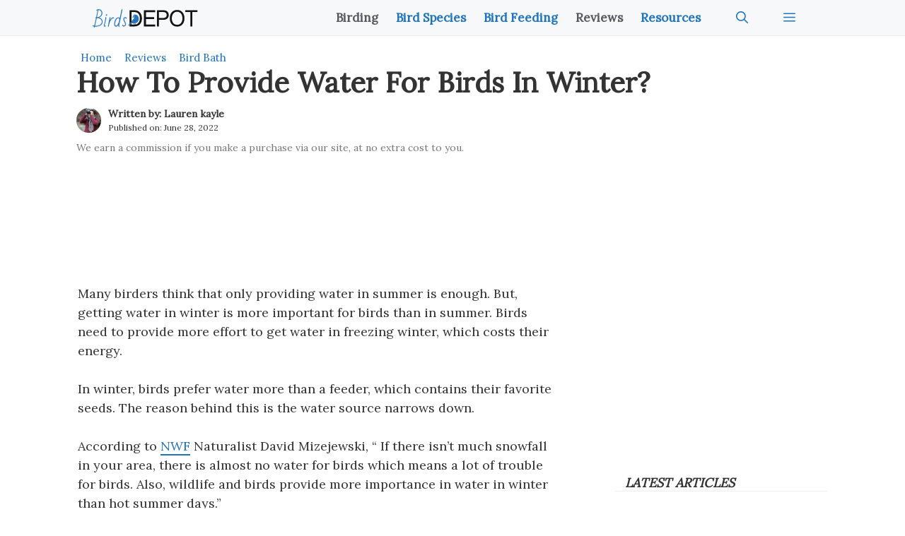

--- FILE ---
content_type: text/html; charset=UTF-8
request_url: https://birdsdepot.com/provide-water-for-birds-in-winter/
body_size: 22355
content:
<!DOCTYPE html>
<html lang="en-US">
<head>
	<meta charset="UTF-8">
	<meta name='robots' content='index, follow, max-image-preview:large, max-snippet:-1, max-video-preview:-1' />
	<style>img:is([sizes="auto" i], [sizes^="auto," i]) { contain-intrinsic-size: 3000px 1500px }</style>
	<meta name="viewport" content="width=device-width, initial-scale=1">
	<!-- This site is optimized with the Yoast SEO plugin v26.2 - https://yoast.com/wordpress/plugins/seo/ -->
	<title>How To Provide Water For Birds In Winter? - BirdsDepot</title>
	<meta name="description" content="Providing water for birds in winter is more important than in summer. So, you can learn some easy way to provide water for birds in winter." />
	<link rel="canonical" href="https://birdsdepot.com/provide-water-for-birds-in-winter/" />
	<meta property="og:locale" content="en_US" />
	<meta property="og:type" content="article" />
	<meta property="og:title" content="How To Provide Water For Birds In Winter? - BirdsDepot" />
	<meta property="og:description" content="Providing water for birds in winter is more important than in summer. So, you can learn some easy way to provide water for birds in winter." />
	<meta property="og:url" content="https://birdsdepot.com/provide-water-for-birds-in-winter/" />
	<meta property="og:site_name" content="BirdsDepot" />
	<meta property="article:published_time" content="2022-06-28T17:08:07+00:00" />
	<meta property="article:modified_time" content="2023-06-19T16:41:52+00:00" />
	<meta property="og:image" content="https://birdsdepot.com/wp-content/uploads/2022/06/How-to-provide-water-for-birds-in-winter.jpg" />
	<meta property="og:image:width" content="1200" />
	<meta property="og:image:height" content="628" />
	<meta property="og:image:type" content="image/jpeg" />
	<meta name="author" content="Lauren kayle" />
	<meta name="twitter:card" content="summary_large_image" />
	<meta name="twitter:label1" content="Written by" />
	<meta name="twitter:data1" content="Lauren kayle" />
	<meta name="twitter:label2" content="Est. reading time" />
	<meta name="twitter:data2" content="4 minutes" />
	<script type="application/ld+json" class="yoast-schema-graph">{"@context":"https://schema.org","@graph":[{"@type":"Article","@id":"https://birdsdepot.com/provide-water-for-birds-in-winter/#article","isPartOf":{"@id":"https://birdsdepot.com/provide-water-for-birds-in-winter/"},"author":{"name":"Lauren kayle","@id":"https://birdsdepot.com/#/schema/person/4af32ccc231d707e867d454cdb057c81"},"headline":"How To Provide Water For Birds In Winter?","datePublished":"2022-06-28T17:08:07+00:00","dateModified":"2023-06-19T16:41:52+00:00","mainEntityOfPage":{"@id":"https://birdsdepot.com/provide-water-for-birds-in-winter/"},"wordCount":797,"commentCount":0,"publisher":{"@id":"https://birdsdepot.com/#/schema/person/4af32ccc231d707e867d454cdb057c81"},"image":{"@id":"https://birdsdepot.com/provide-water-for-birds-in-winter/#primaryimage"},"thumbnailUrl":"https://birdsdepot.com/wp-content/uploads/2022/06/How-to-provide-water-for-birds-in-winter.jpg","articleSection":["Bird Bath","Birding","Birding Tips","Reviews"],"inLanguage":"en-US","potentialAction":[{"@type":"CommentAction","name":"Comment","target":["https://birdsdepot.com/provide-water-for-birds-in-winter/#respond"]}]},{"@type":"WebPage","@id":"https://birdsdepot.com/provide-water-for-birds-in-winter/","url":"https://birdsdepot.com/provide-water-for-birds-in-winter/","name":"How To Provide Water For Birds In Winter? - BirdsDepot","isPartOf":{"@id":"https://birdsdepot.com/#website"},"primaryImageOfPage":{"@id":"https://birdsdepot.com/provide-water-for-birds-in-winter/#primaryimage"},"image":{"@id":"https://birdsdepot.com/provide-water-for-birds-in-winter/#primaryimage"},"thumbnailUrl":"https://birdsdepot.com/wp-content/uploads/2022/06/How-to-provide-water-for-birds-in-winter.jpg","datePublished":"2022-06-28T17:08:07+00:00","dateModified":"2023-06-19T16:41:52+00:00","description":"Providing water for birds in winter is more important than in summer. So, you can learn some easy way to provide water for birds in winter.","breadcrumb":{"@id":"https://birdsdepot.com/provide-water-for-birds-in-winter/#breadcrumb"},"inLanguage":"en-US","potentialAction":[{"@type":"ReadAction","target":["https://birdsdepot.com/provide-water-for-birds-in-winter/"]}]},{"@type":"ImageObject","inLanguage":"en-US","@id":"https://birdsdepot.com/provide-water-for-birds-in-winter/#primaryimage","url":"https://birdsdepot.com/wp-content/uploads/2022/06/How-to-provide-water-for-birds-in-winter.jpg","contentUrl":"https://birdsdepot.com/wp-content/uploads/2022/06/How-to-provide-water-for-birds-in-winter.jpg","width":1200,"height":628,"caption":"How to provide water for birds in winter"},{"@type":"BreadcrumbList","@id":"https://birdsdepot.com/provide-water-for-birds-in-winter/#breadcrumb","itemListElement":[{"@type":"ListItem","position":1,"name":"Home","item":"https://birdsdepot.com/"},{"@type":"ListItem","position":2,"name":"Reviews","item":"https://birdsdepot.com/category/reviews/"},{"@type":"ListItem","position":3,"name":"Bird Bath","item":"https://birdsdepot.com/category/reviews/bird-bath/"},{"@type":"ListItem","position":4,"name":"How To Provide Water For Birds In Winter?"}]},{"@type":"WebSite","@id":"https://birdsdepot.com/#website","url":"https://birdsdepot.com/","name":"BirdsDepot | Bird Watcher's Guides and FAQs","description":"Learn about Bird watching, Feeding Birds, Balcony Birding and Backyard Birding","publisher":{"@id":"https://birdsdepot.com/#/schema/person/4af32ccc231d707e867d454cdb057c81"},"potentialAction":[{"@type":"SearchAction","target":{"@type":"EntryPoint","urlTemplate":"https://birdsdepot.com/?s={search_term_string}"},"query-input":{"@type":"PropertyValueSpecification","valueRequired":true,"valueName":"search_term_string"}}],"inLanguage":"en-US"},{"@type":["Person","Organization"],"@id":"https://birdsdepot.com/#/schema/person/4af32ccc231d707e867d454cdb057c81","name":"Lauren kayle","image":{"@type":"ImageObject","inLanguage":"en-US","@id":"https://birdsdepot.com/#/schema/person/image/","url":"https://birdsdepot.com/wp-content/uploads/2023/06/Birdsdepot-Website-Logo.svg","contentUrl":"https://birdsdepot.com/wp-content/uploads/2023/06/Birdsdepot-Website-Logo.svg","width":1280,"height":240,"caption":"Lauren kayle"},"logo":{"@id":"https://birdsdepot.com/#/schema/person/image/"},"description":"Lauren is a freelance designer, writer, and content developer who enjoys watching wild birds in her leisure time. She also focuses on improving her garden and balconies to create a safe haven for them.","sameAs":["https://birdsdepot.com/"]}]}</script>
	<!-- / Yoast SEO plugin. -->


<link href='https://fonts.gstatic.com' crossorigin rel='preconnect' />
<link href='https://fonts.googleapis.com' crossorigin rel='preconnect' />
<link rel="alternate" type="application/rss+xml" title="BirdsDepot &raquo; Feed" href="https://birdsdepot.com/feed/" />
<link rel='stylesheet' id='wp-block-library-css' href='https://birdsdepot.com/wp-includes/css/dist/block-library/style.min.css?ver=6.8.3' media='all' />
<style id='classic-theme-styles-inline-css'>
/*! This file is auto-generated */
.wp-block-button__link{color:#fff;background-color:#32373c;border-radius:9999px;box-shadow:none;text-decoration:none;padding:calc(.667em + 2px) calc(1.333em + 2px);font-size:1.125em}.wp-block-file__button{background:#32373c;color:#fff;text-decoration:none}
</style>
<style id='global-styles-inline-css'>
:root{--wp--preset--aspect-ratio--square: 1;--wp--preset--aspect-ratio--4-3: 4/3;--wp--preset--aspect-ratio--3-4: 3/4;--wp--preset--aspect-ratio--3-2: 3/2;--wp--preset--aspect-ratio--2-3: 2/3;--wp--preset--aspect-ratio--16-9: 16/9;--wp--preset--aspect-ratio--9-16: 9/16;--wp--preset--color--black: #000000;--wp--preset--color--cyan-bluish-gray: #abb8c3;--wp--preset--color--white: #ffffff;--wp--preset--color--pale-pink: #f78da7;--wp--preset--color--vivid-red: #cf2e2e;--wp--preset--color--luminous-vivid-orange: #ff6900;--wp--preset--color--luminous-vivid-amber: #fcb900;--wp--preset--color--light-green-cyan: #7bdcb5;--wp--preset--color--vivid-green-cyan: #00d084;--wp--preset--color--pale-cyan-blue: #8ed1fc;--wp--preset--color--vivid-cyan-blue: #0693e3;--wp--preset--color--vivid-purple: #9b51e0;--wp--preset--color--contrast: var(--contrast);--wp--preset--color--contrast-2: var(--contrast-2);--wp--preset--color--contrast-3: var(--contrast-3);--wp--preset--color--base: var(--base);--wp--preset--color--base-2: var(--base-2);--wp--preset--color--base-3: var(--base-3);--wp--preset--color--accent: var(--accent);--wp--preset--color--global-color-8: var(--global-color-8);--wp--preset--color--global-color-9: var(--global-color-9);--wp--preset--gradient--vivid-cyan-blue-to-vivid-purple: linear-gradient(135deg,rgba(6,147,227,1) 0%,rgb(155,81,224) 100%);--wp--preset--gradient--light-green-cyan-to-vivid-green-cyan: linear-gradient(135deg,rgb(122,220,180) 0%,rgb(0,208,130) 100%);--wp--preset--gradient--luminous-vivid-amber-to-luminous-vivid-orange: linear-gradient(135deg,rgba(252,185,0,1) 0%,rgba(255,105,0,1) 100%);--wp--preset--gradient--luminous-vivid-orange-to-vivid-red: linear-gradient(135deg,rgba(255,105,0,1) 0%,rgb(207,46,46) 100%);--wp--preset--gradient--very-light-gray-to-cyan-bluish-gray: linear-gradient(135deg,rgb(238,238,238) 0%,rgb(169,184,195) 100%);--wp--preset--gradient--cool-to-warm-spectrum: linear-gradient(135deg,rgb(74,234,220) 0%,rgb(151,120,209) 20%,rgb(207,42,186) 40%,rgb(238,44,130) 60%,rgb(251,105,98) 80%,rgb(254,248,76) 100%);--wp--preset--gradient--blush-light-purple: linear-gradient(135deg,rgb(255,206,236) 0%,rgb(152,150,240) 100%);--wp--preset--gradient--blush-bordeaux: linear-gradient(135deg,rgb(254,205,165) 0%,rgb(254,45,45) 50%,rgb(107,0,62) 100%);--wp--preset--gradient--luminous-dusk: linear-gradient(135deg,rgb(255,203,112) 0%,rgb(199,81,192) 50%,rgb(65,88,208) 100%);--wp--preset--gradient--pale-ocean: linear-gradient(135deg,rgb(255,245,203) 0%,rgb(182,227,212) 50%,rgb(51,167,181) 100%);--wp--preset--gradient--electric-grass: linear-gradient(135deg,rgb(202,248,128) 0%,rgb(113,206,126) 100%);--wp--preset--gradient--midnight: linear-gradient(135deg,rgb(2,3,129) 0%,rgb(40,116,252) 100%);--wp--preset--font-size--small: 13px;--wp--preset--font-size--medium: 20px;--wp--preset--font-size--large: 36px;--wp--preset--font-size--x-large: 42px;--wp--preset--spacing--20: 0.44rem;--wp--preset--spacing--30: 0.67rem;--wp--preset--spacing--40: 1rem;--wp--preset--spacing--50: 1.5rem;--wp--preset--spacing--60: 2.25rem;--wp--preset--spacing--70: 3.38rem;--wp--preset--spacing--80: 5.06rem;--wp--preset--shadow--natural: 6px 6px 9px rgba(0, 0, 0, 0.2);--wp--preset--shadow--deep: 12px 12px 50px rgba(0, 0, 0, 0.4);--wp--preset--shadow--sharp: 6px 6px 0px rgba(0, 0, 0, 0.2);--wp--preset--shadow--outlined: 6px 6px 0px -3px rgba(255, 255, 255, 1), 6px 6px rgba(0, 0, 0, 1);--wp--preset--shadow--crisp: 6px 6px 0px rgba(0, 0, 0, 1);}:where(.is-layout-flex){gap: 0.5em;}:where(.is-layout-grid){gap: 0.5em;}body .is-layout-flex{display: flex;}.is-layout-flex{flex-wrap: wrap;align-items: center;}.is-layout-flex > :is(*, div){margin: 0;}body .is-layout-grid{display: grid;}.is-layout-grid > :is(*, div){margin: 0;}:where(.wp-block-columns.is-layout-flex){gap: 2em;}:where(.wp-block-columns.is-layout-grid){gap: 2em;}:where(.wp-block-post-template.is-layout-flex){gap: 1.25em;}:where(.wp-block-post-template.is-layout-grid){gap: 1.25em;}.has-black-color{color: var(--wp--preset--color--black) !important;}.has-cyan-bluish-gray-color{color: var(--wp--preset--color--cyan-bluish-gray) !important;}.has-white-color{color: var(--wp--preset--color--white) !important;}.has-pale-pink-color{color: var(--wp--preset--color--pale-pink) !important;}.has-vivid-red-color{color: var(--wp--preset--color--vivid-red) !important;}.has-luminous-vivid-orange-color{color: var(--wp--preset--color--luminous-vivid-orange) !important;}.has-luminous-vivid-amber-color{color: var(--wp--preset--color--luminous-vivid-amber) !important;}.has-light-green-cyan-color{color: var(--wp--preset--color--light-green-cyan) !important;}.has-vivid-green-cyan-color{color: var(--wp--preset--color--vivid-green-cyan) !important;}.has-pale-cyan-blue-color{color: var(--wp--preset--color--pale-cyan-blue) !important;}.has-vivid-cyan-blue-color{color: var(--wp--preset--color--vivid-cyan-blue) !important;}.has-vivid-purple-color{color: var(--wp--preset--color--vivid-purple) !important;}.has-black-background-color{background-color: var(--wp--preset--color--black) !important;}.has-cyan-bluish-gray-background-color{background-color: var(--wp--preset--color--cyan-bluish-gray) !important;}.has-white-background-color{background-color: var(--wp--preset--color--white) !important;}.has-pale-pink-background-color{background-color: var(--wp--preset--color--pale-pink) !important;}.has-vivid-red-background-color{background-color: var(--wp--preset--color--vivid-red) !important;}.has-luminous-vivid-orange-background-color{background-color: var(--wp--preset--color--luminous-vivid-orange) !important;}.has-luminous-vivid-amber-background-color{background-color: var(--wp--preset--color--luminous-vivid-amber) !important;}.has-light-green-cyan-background-color{background-color: var(--wp--preset--color--light-green-cyan) !important;}.has-vivid-green-cyan-background-color{background-color: var(--wp--preset--color--vivid-green-cyan) !important;}.has-pale-cyan-blue-background-color{background-color: var(--wp--preset--color--pale-cyan-blue) !important;}.has-vivid-cyan-blue-background-color{background-color: var(--wp--preset--color--vivid-cyan-blue) !important;}.has-vivid-purple-background-color{background-color: var(--wp--preset--color--vivid-purple) !important;}.has-black-border-color{border-color: var(--wp--preset--color--black) !important;}.has-cyan-bluish-gray-border-color{border-color: var(--wp--preset--color--cyan-bluish-gray) !important;}.has-white-border-color{border-color: var(--wp--preset--color--white) !important;}.has-pale-pink-border-color{border-color: var(--wp--preset--color--pale-pink) !important;}.has-vivid-red-border-color{border-color: var(--wp--preset--color--vivid-red) !important;}.has-luminous-vivid-orange-border-color{border-color: var(--wp--preset--color--luminous-vivid-orange) !important;}.has-luminous-vivid-amber-border-color{border-color: var(--wp--preset--color--luminous-vivid-amber) !important;}.has-light-green-cyan-border-color{border-color: var(--wp--preset--color--light-green-cyan) !important;}.has-vivid-green-cyan-border-color{border-color: var(--wp--preset--color--vivid-green-cyan) !important;}.has-pale-cyan-blue-border-color{border-color: var(--wp--preset--color--pale-cyan-blue) !important;}.has-vivid-cyan-blue-border-color{border-color: var(--wp--preset--color--vivid-cyan-blue) !important;}.has-vivid-purple-border-color{border-color: var(--wp--preset--color--vivid-purple) !important;}.has-vivid-cyan-blue-to-vivid-purple-gradient-background{background: var(--wp--preset--gradient--vivid-cyan-blue-to-vivid-purple) !important;}.has-light-green-cyan-to-vivid-green-cyan-gradient-background{background: var(--wp--preset--gradient--light-green-cyan-to-vivid-green-cyan) !important;}.has-luminous-vivid-amber-to-luminous-vivid-orange-gradient-background{background: var(--wp--preset--gradient--luminous-vivid-amber-to-luminous-vivid-orange) !important;}.has-luminous-vivid-orange-to-vivid-red-gradient-background{background: var(--wp--preset--gradient--luminous-vivid-orange-to-vivid-red) !important;}.has-very-light-gray-to-cyan-bluish-gray-gradient-background{background: var(--wp--preset--gradient--very-light-gray-to-cyan-bluish-gray) !important;}.has-cool-to-warm-spectrum-gradient-background{background: var(--wp--preset--gradient--cool-to-warm-spectrum) !important;}.has-blush-light-purple-gradient-background{background: var(--wp--preset--gradient--blush-light-purple) !important;}.has-blush-bordeaux-gradient-background{background: var(--wp--preset--gradient--blush-bordeaux) !important;}.has-luminous-dusk-gradient-background{background: var(--wp--preset--gradient--luminous-dusk) !important;}.has-pale-ocean-gradient-background{background: var(--wp--preset--gradient--pale-ocean) !important;}.has-electric-grass-gradient-background{background: var(--wp--preset--gradient--electric-grass) !important;}.has-midnight-gradient-background{background: var(--wp--preset--gradient--midnight) !important;}.has-small-font-size{font-size: var(--wp--preset--font-size--small) !important;}.has-medium-font-size{font-size: var(--wp--preset--font-size--medium) !important;}.has-large-font-size{font-size: var(--wp--preset--font-size--large) !important;}.has-x-large-font-size{font-size: var(--wp--preset--font-size--x-large) !important;}
:where(.wp-block-post-template.is-layout-flex){gap: 1.25em;}:where(.wp-block-post-template.is-layout-grid){gap: 1.25em;}
:where(.wp-block-columns.is-layout-flex){gap: 2em;}:where(.wp-block-columns.is-layout-grid){gap: 2em;}
:root :where(.wp-block-pullquote){font-size: 1.5em;line-height: 1.6;}
</style>
<link rel='stylesheet' id='wp-show-posts-css' href='https://birdsdepot.com/wp-content/plugins/wp-show-posts/css/wp-show-posts-min.css?ver=1.1.6' media='all' />
<link rel='stylesheet' id='generate-comments-css' href='https://birdsdepot.com/wp-content/themes/generatepress/assets/css/components/comments.min.css?ver=3.5.1' media='all' />
<link rel='stylesheet' id='generate-widget-areas-css' href='https://birdsdepot.com/wp-content/themes/generatepress/assets/css/components/widget-areas.min.css?ver=3.5.1' media='all' />
<link rel='stylesheet' id='generate-style-css' href='https://birdsdepot.com/wp-content/themes/generatepress/assets/css/main.min.css?ver=3.5.1' media='all' />
<style id='generate-style-inline-css'>
.is-right-sidebar{width:30%;}.is-left-sidebar{width:25%;}.site-content .content-area{width:70%;}@media (max-width: 960px){.main-navigation .menu-toggle,.sidebar-nav-mobile:not(#sticky-placeholder){display:block;}.main-navigation ul,.gen-sidebar-nav,.main-navigation:not(.slideout-navigation):not(.toggled) .main-nav > ul,.has-inline-mobile-toggle #site-navigation .inside-navigation > *:not(.navigation-search):not(.main-nav){display:none;}.nav-align-right .inside-navigation,.nav-align-center .inside-navigation{justify-content:space-between;}.has-inline-mobile-toggle .mobile-menu-control-wrapper{display:flex;flex-wrap:wrap;}.has-inline-mobile-toggle .inside-header{flex-direction:row;text-align:left;flex-wrap:wrap;}.has-inline-mobile-toggle .header-widget,.has-inline-mobile-toggle #site-navigation{flex-basis:100%;}.nav-float-left .has-inline-mobile-toggle #site-navigation{order:10;}}
.dynamic-author-image-rounded{border-radius:100%;}.dynamic-featured-image, .dynamic-author-image{vertical-align:middle;}.one-container.blog .dynamic-content-template:not(:last-child), .one-container.archive .dynamic-content-template:not(:last-child){padding-bottom:0px;}.dynamic-entry-excerpt > p:last-child{margin-bottom:0px;}
</style>
<link rel='stylesheet' id='generate-google-fonts-css' href='https://fonts.googleapis.com/css?family=Lora%3Aregular&#038;display=auto&#038;ver=3.5.1' media='all' />
<link rel='stylesheet' id='generatepress-dynamic-css' href='https://birdsdepot.com/wp-content/uploads/generatepress/style.min.css?ver=1741957401' media='all' />
<style id='generateblocks-inline-css'>
.gb-grid-wrapper-3aeee51e{display:flex;flex-wrap:wrap;}.gb-grid-wrapper-3aeee51e > .gb-grid-column{box-sizing:border-box;}.gb-grid-wrapper-4785bcc3{display:flex;flex-wrap:wrap;}.gb-grid-wrapper-4785bcc3 > .gb-grid-column{box-sizing:border-box;padding-left:0px;}.gb-grid-wrapper-261aea9d{display:flex;flex-wrap:wrap;}.gb-grid-wrapper-261aea9d > .gb-grid-column{box-sizing:border-box;padding-left:0px;}.gb-grid-wrapper-1161e4d4{display:flex;flex-wrap:wrap;}.gb-grid-wrapper-1161e4d4 > .gb-grid-column{box-sizing:border-box;padding-left:0px;}.gb-grid-wrapper-d1ce2cd9{display:flex;flex-wrap:wrap;align-items:center;row-gap:60px;margin-left:-30px;}.gb-grid-wrapper-d1ce2cd9 > .gb-grid-column{box-sizing:border-box;padding-left:30px;}.gb-grid-wrapper-628b4c43{display:flex;flex-wrap:wrap;margin-left:-30px;}.gb-grid-wrapper-628b4c43 > .gb-grid-column{box-sizing:border-box;padding-left:30px;}.gb-grid-wrapper > .gb-grid-column-9a0b45b5{width:20%;}.gb-grid-wrapper > .gb-grid-column-ab0a380f{width:20%;}.gb-grid-wrapper > .gb-grid-column-562adf2a{width:20%;}.gb-grid-wrapper > .gb-grid-column-5bc08f05{width:20%;}.gb-grid-wrapper > .gb-grid-column-c6c3c648{width:20%;}.gb-container-27bb3955{padding-right:20px;padding-left:10px;margin-right:10px;margin-left:10px;}.gb-container-502e5d5f{padding-top:30px;padding-bottom:0px;}.gb-container-4111d3c8{background-color:#f1f6f7;}.gb-container-4111d3c8 > .gb-inside-container{padding:25px;max-width:1100px;margin-left:auto;margin-right:auto;}.gb-grid-wrapper > .gb-grid-column-4111d3c8 > .gb-container{display:flex;flex-direction:column;height:100%;}.gb-container-726dea14 > .gb-inside-container{padding:0 0 10px;max-width:1100px;margin-left:auto;margin-right:auto;}.gb-grid-wrapper > .gb-grid-column-726dea14 > .gb-container{display:flex;flex-direction:column;height:100%;}.gb-container-726dea14.inline-post-meta-area > .gb-inside-container{display:flex;align-items:center;}.gb-container-96f5f0fa > .gb-inside-container{padding:0;}.gb-grid-wrapper > .gb-grid-column-96f5f0fa > .gb-container{display:flex;flex-direction:column;height:100%;}.gb-container-5287d6da{background-color:#ffffff;}.gb-container-5287d6da > .gb-inside-container{padding:30px 0 25px 25px;}.gb-grid-wrapper > .gb-grid-column-5287d6da{width:50%;}.gb-grid-wrapper > .gb-grid-column-5287d6da > .gb-container{display:flex;flex-direction:column;height:100%;}.gb-container-eb3b7005{text-align:left;}.gb-container-eb3b7005 > .gb-inside-container{padding:0;}.gb-grid-wrapper > .gb-grid-column-eb3b7005{width:75%;}.gb-grid-wrapper > .gb-grid-column-eb3b7005 > .gb-container{display:flex;flex-direction:column;height:100%;}.gb-container-75cd654a{text-align:right;}.gb-container-75cd654a > .gb-inside-container{padding:0;}.gb-grid-wrapper > .gb-grid-column-75cd654a{width:25%;}.gb-grid-wrapper > .gb-grid-column-75cd654a > .gb-container{display:flex;flex-direction:column;height:100%;}.gb-container-7af8fa61{background-color:#0366d6;}.gb-container-7af8fa61 > .gb-inside-container{padding:30px 25px 25px 0;}.gb-container-7af8fa61 a:hover{color:#3dbb85;}.gb-grid-wrapper > .gb-grid-column-7af8fa61{width:50%;}.gb-grid-wrapper > .gb-grid-column-7af8fa61 > .gb-container{display:flex;flex-direction:column;height:100%;}.gb-container-045e1698{text-align:left;}.gb-container-045e1698 > .gb-inside-container{padding:0;}.gb-grid-wrapper > .gb-grid-column-045e1698{width:25%;}.gb-grid-wrapper > .gb-grid-column-045e1698 > .gb-container{display:flex;flex-direction:column;height:100%;}.gb-container-9ad09f6f{text-align:right;}.gb-container-9ad09f6f > .gb-inside-container{padding:0;}.gb-grid-wrapper > .gb-grid-column-9ad09f6f{width:75%;}.gb-grid-wrapper > .gb-grid-column-9ad09f6f > .gb-container{display:flex;flex-direction:column;height:100%;}.gb-container-08e9ac35 > .gb-inside-container{padding:15px 30px 0;max-width:1100px;margin-left:auto;margin-right:auto;}.gb-grid-wrapper > .gb-grid-column-08e9ac35 > .gb-container{display:flex;flex-direction:column;height:100%;}.gb-container-862c047f{font-size:18px;}.gb-container-862c047f > .gb-inside-container{padding:0 10px 5px 8px;}.gb-grid-wrapper > .gb-grid-column-862c047f{width:100%;}.gb-grid-wrapper > .gb-grid-column-862c047f > .gb-container{display:flex;flex-direction:column;height:100%;}.gb-container-b83a6043{margin-bottom:0px;}.gb-container-b83a6043 > .gb-inside-container{padding:10px 0 0;max-width:1100px;margin-left:auto;margin-right:auto;}.gb-grid-wrapper > .gb-grid-column-b83a6043 > .gb-container{display:flex;flex-direction:column;height:100%;}.gb-container-b83a6043.inline-post-meta-area > .gb-inside-container{display:flex;align-items:center;}.gb-container-5d04ba48 > .gb-inside-container{padding:0;}.gb-grid-wrapper > .gb-grid-column-5d04ba48{width:100%;}.gb-grid-wrapper > .gb-grid-column-5d04ba48 > .gb-container{display:flex;flex-direction:column;height:100%;}p.gb-headline-4a56fbf6{font-size:18px;margin-bottom:0px;margin-left:10px;}h3.gb-headline-0a2d5bfc{text-align:left;color:#000000;}h3.gb-headline-0a2d5bfc a{color:var(--accent);}h3.gb-headline-0a2d5bfc a:hover{color:#3dbb85;}p.gb-headline-164ae39e{display:flex;align-items:center;font-size:14px;margin-bottom:0px;}p.gb-headline-164ae39e .gb-icon{line-height:0;padding-right:0.5em;}p.gb-headline-164ae39e .gb-icon svg{width:1em;height:1em;fill:currentColor;}h3.gb-headline-9ba9e9d1{text-align:right;color:#ffffff;}h3.gb-headline-9ba9e9d1 a{color:#ffffff;}p.gb-headline-8ebf8dbe{display:flex;align-items:center;justify-content:flex-end;font-size:14px;text-align:right;margin-bottom:0px;color:#ffffff;}p.gb-headline-8ebf8dbe a{color:#ffffff;}p.gb-headline-8ebf8dbe .gb-icon{line-height:0;padding-right:0.5em;}p.gb-headline-8ebf8dbe .gb-icon svg{width:1em;height:1em;fill:currentColor;}h1.gb-headline-ba73f7d8{font-size:40px;font-weight:600;padding-right:0px;padding-left:0px;margin-bottom:0px;}p.gb-headline-104a6601{font-size:14px;font-weight:600;margin-bottom:0px;margin-left:10px;}p.gb-headline-f06c3383{font-size:12px;margin-bottom:0px;margin-left:10px;}.gb-button-wrapper{display:flex;flex-wrap:wrap;align-items:flex-start;justify-content:flex-start;clear:both;}.gb-button-wrapper-6db29ae0{justify-content:flex-start;margin-top:20px;}.gb-button-wrapper-2cf8ccdf{justify-content:flex-end;}.gb-button-wrapper-b5e0b3c6{justify-content:flex-start;}.gb-button-wrapper a.gb-button-931ee42a, .gb-button-wrapper a.gb-button-931ee42a:visited{padding:0;color:#ff1956;text-decoration:none;display:inline-flex;align-items:center;justify-content:center;text-align:center;}.gb-button-wrapper a.gb-button-931ee42a:hover, .gb-button-wrapper a.gb-button-931ee42a:active, .gb-button-wrapper a.gb-button-931ee42a:focus{color:#e71950;}.gb-button-wrapper a.gb-button-931ee42a .gb-icon{font-size:1em;line-height:0;padding-left:0.5em;align-items:center;display:inline-flex;}.gb-button-wrapper a.gb-button-931ee42a .gb-icon svg{height:1em;width:1em;fill:currentColor;}.gb-button-wrapper a.gb-button-6acb0e83{display:inline-flex;align-items:center;justify-content:center;text-align:center;padding:15px 20px;background-color:#0366d6;color:#ffffff;text-decoration:none;}.gb-button-wrapper a.gb-button-6acb0e83:hover, .gb-button-wrapper a.gb-button-6acb0e83:active, .gb-button-wrapper a.gb-button-6acb0e83:focus{background-color:#222222;color:#ffffff;}.gb-button-wrapper a.gb-button-6acb0e83 .gb-icon{font-size:1em;line-height:0;}.gb-button-wrapper a.gb-button-6acb0e83 .gb-icon svg{height:1em;width:1em;fill:currentColor;}.gb-button-wrapper a.gb-button-557abb73{display:inline-flex;align-items:center;justify-content:center;text-align:center;padding:15px 20px;background-color:#ffffff;color:#0693e3;text-decoration:none;}.gb-button-wrapper a.gb-button-557abb73:hover, .gb-button-wrapper a.gb-button-557abb73:active, .gb-button-wrapper a.gb-button-557abb73:focus{background-color:#222222;color:#ffffff;}.gb-button-wrapper a.gb-button-557abb73 .gb-icon{font-size:1em;line-height:0;}.gb-button-wrapper a.gb-button-557abb73 .gb-icon svg{height:1em;width:1em;fill:currentColor;}@media (min-width: 1025px) {.gb-button-wrapper-2cf8ccdf{flex-direction:column;align-items:flex-end;}.gb-button-wrapper-b5e0b3c6{flex-direction:column;align-items:flex-start;}}@media (max-width: 1024px) {.gb-container-08e9ac35 > .gb-inside-container{padding-right:15px;padding-bottom:10px;padding-left:15px;}.gb-grid-wrapper > .gb-grid-column-862c047f{width:100%;}h1.gb-headline-ba73f7d8{font-size:38px;}}@media (max-width: 1024px) and (min-width: 768px) {.gb-button-wrapper-2cf8ccdf{flex-direction:column;}.gb-button-wrapper-b5e0b3c6{flex-direction:column;}}@media (max-width: 767px) {.gb-grid-wrapper > .gb-grid-column-9a0b45b5{width:100%;}.gb-grid-wrapper > .gb-grid-column-ab0a380f{width:100%;}.gb-grid-wrapper > .gb-grid-column-562adf2a{width:100%;}.gb-grid-wrapper > .gb-grid-column-5bc08f05{width:100%;}.gb-grid-wrapper > .gb-grid-column-c6c3c648{width:100%;}.gb-grid-wrapper > .gb-grid-column-5287d6da{width:100%;}.gb-grid-wrapper > .gb-grid-column-eb3b7005{width:100%;}.gb-grid-wrapper > .gb-grid-column-75cd654a{width:100%;}.gb-grid-wrapper > .gb-grid-column-7af8fa61{width:100%;}.gb-grid-wrapper > .gb-grid-column-045e1698{width:100%;}.gb-grid-wrapper > .gb-grid-column-9ad09f6f{width:100%;}.gb-container-08e9ac35 > .gb-inside-container{padding-right:10px;padding-bottom:0px;padding-left:10px;}.gb-container-862c047f > .gb-inside-container{padding:10px 10px 5px;}.gb-grid-wrapper > .gb-grid-column-862c047f{width:100%;}.gb-container-b83a6043 > .gb-inside-container{padding-top:10px;}.gb-grid-wrapper > .gb-grid-column-5d04ba48{width:100%;}h1.gb-headline-ba73f7d8{font-size:26px;}.gb-button-wrapper-2cf8ccdf{flex-direction:column;}.gb-button-wrapper-b5e0b3c6{flex-direction:column;}}:root{--gb-container-width:1100px;}.gb-container .wp-block-image img{vertical-align:middle;}.gb-grid-wrapper .wp-block-image{margin-bottom:0;}.gb-highlight{background:none;}.gb-shape{line-height:0;}
</style>
<link rel='stylesheet' id='generate-offside-css' href='https://birdsdepot.com/wp-content/plugins/gp-premium/menu-plus/functions/css/offside.min.css?ver=2.3.1' media='all' />
<style id='generate-offside-inline-css'>
:root{--gp-slideout-width:265px;}.slideout-navigation.main-navigation{background-color:var(--base-3);}.slideout-navigation.main-navigation .main-nav ul li a{color:var(--accent);}.slideout-navigation.main-navigation ul ul{background-color:rgba(0,0,0,0);}.slideout-navigation.main-navigation .main-nav ul ul li a{color:var(--accent);}.slideout-navigation.main-navigation .main-nav ul li:not([class*="current-menu-"]):hover > a, .slideout-navigation.main-navigation .main-nav ul li:not([class*="current-menu-"]):focus > a, .slideout-navigation.main-navigation .main-nav ul li.sfHover:not([class*="current-menu-"]) > a{color:var(--global-color-8);background-color:rgba(0,0,0,0);}.slideout-navigation.main-navigation .main-nav ul ul li:not([class*="current-menu-"]):hover > a, .slideout-navigation.main-navigation .main-nav ul ul li:not([class*="current-menu-"]):focus > a, .slideout-navigation.main-navigation .main-nav ul ul li.sfHover:not([class*="current-menu-"]) > a{color:var(--global-color-8);background-color:rgba(0,0,0,0);}.slideout-navigation.main-navigation .main-nav ul li[class*="current-menu-"] > a{background-color:rgba(0,0,0,0);}.slideout-navigation.main-navigation .main-nav ul ul li[class*="current-menu-"] > a{background-color:rgba(0,0,0,0);}.slideout-navigation, .slideout-navigation a{color:var(--accent);}.slideout-navigation button.slideout-exit{color:var(--accent);padding-left:25px;padding-right:25px;}.slide-opened nav.toggled .menu-toggle:before{display:none;}@media (max-width: 960px){.menu-bar-item.slideout-toggle{display:none;}}
</style>
<link rel='stylesheet' id='generate-navigation-branding-css' href='https://birdsdepot.com/wp-content/plugins/gp-premium/menu-plus/functions/css/navigation-branding-flex.min.css?ver=2.3.1' media='all' />
<style id='generate-navigation-branding-inline-css'>
@media (max-width: 960px){.site-header, #site-navigation, #sticky-navigation{display:none !important;opacity:0.0;}#mobile-header{display:block !important;width:100% !important;}#mobile-header .main-nav > ul{display:none;}#mobile-header.toggled .main-nav > ul, #mobile-header .menu-toggle, #mobile-header .mobile-bar-items{display:block;}#mobile-header .main-nav{-ms-flex:0 0 100%;flex:0 0 100%;-webkit-box-ordinal-group:5;-ms-flex-order:4;order:4;}}.main-navigation.has-branding .inside-navigation.grid-container, .main-navigation.has-branding.grid-container .inside-navigation:not(.grid-container){padding:0px 40px 0px 10px;}.main-navigation.has-branding:not(.grid-container) .inside-navigation:not(.grid-container) .navigation-branding{margin-left:10px;}.navigation-branding img, .site-logo.mobile-header-logo img{height:50px;width:auto;}.navigation-branding .main-title{line-height:50px;}@media (max-width: 960px){.main-navigation.has-branding.nav-align-center .menu-bar-items, .main-navigation.has-sticky-branding.navigation-stick.nav-align-center .menu-bar-items{margin-left:auto;}.navigation-branding{margin-right:auto;margin-left:10px;}.navigation-branding .main-title, .mobile-header-navigation .site-logo{margin-left:10px;}.main-navigation.has-branding .inside-navigation.grid-container{padding:0px;}}
</style>
<link rel="alternate" title="oEmbed (JSON)" type="application/json+oembed" href="https://birdsdepot.com/wp-json/oembed/1.0/embed?url=https%3A%2F%2Fbirdsdepot.com%2Fprovide-water-for-birds-in-winter%2F" />
<link rel="alternate" title="oEmbed (XML)" type="text/xml+oembed" href="https://birdsdepot.com/wp-json/oembed/1.0/embed?url=https%3A%2F%2Fbirdsdepot.com%2Fprovide-water-for-birds-in-winter%2F&#038;format=xml" />
<link rel="icon" href="https://birdsdepot.com/wp-content/uploads/2021/03/android-36x36-1.png" sizes="32x32" />
<link rel="icon" href="https://birdsdepot.com/wp-content/uploads/2021/03/android-36x36-1.png" sizes="192x192" />
<link rel="apple-touch-icon" href="https://birdsdepot.com/wp-content/uploads/2021/03/android-36x36-1.png" />
<meta name="msapplication-TileImage" content="https://birdsdepot.com/wp-content/uploads/2021/03/android-36x36-1.png" />
		<style id="wp-custom-css">
			.one-container.archive .post:not(:last-child):not(.is-loop-template-item), .one-container.blog .post:not(:last-child):not(.is-loop-template-item){padding-bottom:10px}
@media (min-width: 900px){.one-container .site-content {
    padding: 20px 10px 20px 20px !important;
	}}
.inside-article p {margin-top: 0.5em; padding-right:30px;}
.gb-headline-text, .dynamic-entry-excerpt p{padding:0px !important}
figure.wp-block-image.size-large, .wp-block-image {
    padding: 10px 0;
}
.gb-container-08e9ac35 > .gb-inside-container{
    padding: 20px 20px 20px 10px;
}
.yoast-breadcrumbs.breadcrumb_top {
    
}
.yoast-breadcrumbs.breadcrumb_top span{
    padding: 07px;font-size: 15px;
}
.taxonomy-post_tag a{text-transform:uppercase;font-weight:600}
/*off canbas menu*/
.menu-item-has-children .dropdown-menu-toggle {
    padding-right: 15px;
    display: none;
}
.sidebar_navbar li a{font-size: 19px !important;}
.sidebar_navbar li a:hover{color:#3dbb85}
.main-navigation a{font-weight:600;}
.sidebar_navbar {
    padding-left: 15px;
}
.slideout-navigation .slideout-widget li{padding: 5px 0;
    margin-bottom: 15px; border-bottom:1px solid #eee}
.sidebar_navbar .dropdown-content a{padding:2px 5px 5px 10px;font-size:16px !important}

/*content table */
.lwptoc:first-child {
    margin-top: 5px;
}
.lwptoc {
    margin: 15px 0;
}
.lwptoc_i {
	padding: 10px;}
.lwptoc.lwptoc-inherit {
    background-color: #eee;
    font-weight: 500;
    font-size: 16px;
    line-height: 1.7em;
}
/*content table */
.lwptoc-light .lwptoc_i A{font-weight:500}
tbody {
    vertical-align: top;
}
.wp-block-table td, .wp-block-table th {	border: 1px solid #eee;}
table{border-width: 0px 0px 1px 0px;font-size:15px;}
.wp-block-table thead {
    border-bottom: 2px solid #777;
}

#top-picks {
  width: 100%;
  margin: auto;
  margin: 40px 0;
}
#top-picks h1{font-size:36px}
ul.list {
  margin: 0;
  padding: 0;
  list-style: none;
}
.entry-content li {
    padding: 10px 0;
    border-bottom: 1px solid #eee;
}
ul.list li, .app-link, .rank-math-list-item {
  display: flex;
  padding: 10px;
  flex-direction: column;
  box-shadow: 0px 2px 10px rgba(0, 0, 0, 0.1);
  margin-bottom: 10px;
  background-color: #fff;
  border-left: 4px solid #eee;
  transition: all 0.3s ease;
  position: relative;
  cursor: pointer;
  border-radius: 4px;
  overflow: hidden;
}
ul.list li .title {
  font-size: 22px;
  position: relative;
  z-index: 1;
  line-height: 24px;
}
ul.list li .subtitle {
  position: relative;
  z-index: 1;
  font-size: 14px;
  opacity: 0.7;
}

ul.list li:after {
  content: "";
  position: absolute;
  top: 0;
  left: 0;
  width: 0%;
  height: 100%;
  transition: width 0.3s ease;
}

#chose {
    padding: 20px;
    background: #D6ECF0;
    list-style: none;
    margin: 0 0 20px 0;
}

.p_wrapper {
      display: flex;
      flex-direction: row;
	border-left: 5px solid #1e73be;
    border-bottom: 5px solid #1e73be;
    border-top: 2px solid #1e73be;
    border-right: 2px solid #1e73be;border-radius:3px;
  margin: 30px auto;
  -webkit-box-shadow: 0px 14px 32px 0px rgba(0, 0, 0, 0.15);
  -moz-box-shadow: 0px 14px 32px 0px rgba(0, 0, 0, 0.15);
  box-shadow: 0px 14px 32px 0px rgba(0, 0, 0, 0.15);
}
@media (max-width: 900px){.p_wrapper{width: 100%;flex-direction: column;}.product-img{padding:20px;width:100% !important}
}
h3.p_name {
    font-size: 22px;
    font-weight: 600;
}
.product-img, .product-info{flex: unset;width:100%;padding:15px;}
.product-img{text-align:center}
.product-img img {
    border-radius: 8px;
    transition: transform 0.3s ease-in-out;max-height:400px;width:auto;}.product-img img:hover {
    transform: scale(1.05);
}

.product-text h2 {
  font-size: 24px;
  color: #474747;
}
.product-text h3 {padding-top:0px;
  font-size: 13px;
  font-weight: 400;
  color: #274061;
}

.product-text p {
  color: #333;
  line-height: 1.7em;
  font-size: 15px;
  overflow: hidden;
}

.product-price-btn {
  margin-top: 20px;
  position: relative;
	display:block;
}
.product-price-btn a{color:#fff;padding:10px}
.product-price-btn button, .check-price-btn {
    display: inline-block;
    background-color: #1E3A8A;
    color: white;
    padding: 10px 15px;
    text-decoration: none;
    font-weight: bold;
    border-radius: 3px;
    transition: background 0.3s;letter-spacing: 0.15em;
}

.check-price-btn:hover, .product-price-btn button:hover {
    background-color: #3dbb85;
}

#pros-cons{padding-top: 20px;margin-bottom:20px;
    border-top: 1px solid #ededed;
	border-bottom: 1px solid #ededed;font-size:15px}
h4.pros__heading, h4.cons__heading {margin-bottom: 10px;font-size:15px;font-weight:700;
}
h4.pros__heading{color:green}
h4.cons__heading{color:red}
@media (min-width: 700px){
.pros, .cons {
    display: inline-block;
    -webkit-box-sizing: border-box;
    box-sizing: border-box;
    vertical-align: top;width:45%;
	}
.pros {
    padding-right: 10px;
	}.cons{padding-left:10px}}
#pros-cons ul{margin:0px 0px 10px 15px}
.relatedbox{margin: 20px 0px;
    padding-top: 10px;
	border-top: 2px solid #274061;border-bottom: 1px solid #274061;}
span.relatedtitle {
    display: block;
    padding-bottom: 10px;color:#777;
}
.relatedbox .app-link{display:block;text-align:left;padding-bottom:20px;}
h3.app_name{font-size:26px;}
.app_price {
    padding-bottom: 15px;
}
.relatedbox ul{margin-left:0px}
.entry-content p a, .summary a, td a{border-bottom: 2px solid #1e73be;}
.entry-content p a:hover, .summary a:hover, td a:hover{border-bottom: 2px solid #3dbb85;}

.td-block-title, .td-block-title1{font-size: 18px;
    font-weight: 700;
    font-style: italic;
    text-transform: uppercase;
    margin-top: 0;
    margin-bottom: 15px;
    line-height: 22px;
    text-align: left;}
.schema-faq.wp-block-yoast-faq-block {
    padding: 10px;
    border: 1px solid #3dbb85;margin-bottom:20px;
}

.inline_ad{padding-top:10px;padding-bottom:20px}
#ezoic-pub-ad-placeholder-101{text-align: -webkit-center;
    padding: 20px 0 10px 0;}
#top-ad{text-align:center}
#topapps-sidebar{width:100%;margin:10px 0 25px}.top-apps-title h2{font-size:20px;line-height:26px;font-weight:600;padding:5px;text-transform:uppercase}
#top-10-titles{list-style:none;background: #4ca2cd;background: -webkit-linear-gradient(to left, #4ca2cd , #4ca2cd);background: linear-gradient(to left, #4ca2cd , #67B26F);padding:10px;}
#top-10-titles li{padding:5px;}#top-10-titles li a{color:#fff;font-size: 18px;}#top-10-titles li a:hover{text-decoration:underline !important}
.disclosure{font-size:14px; color:#777;display: block;margin:10px 0;line-height:1.3em}
/* How to Steps box */
.howto-guide h2{color:#274061;margin-bottom:0px}
li.howto-step h3{margin:5px;padding-top:5px;} li.howto-step p{margin-bottom:5px;}

/* GeneratePress Site CSS */ /* Volume Remastered CSS */ 
.gb-container.gb-container-ff15641f {
    padding-top: 8px;
}
header#masthead {
    border-bottom: 1px solid #eee;
}
.navigation-branding img, .site-logo.mobile-header-logo img{padding-top: 15px !important;}
@media (max-width: 767px){.main-navigation a, .main-navigation .menu-toggle, .main-navigation .menu-bar-items{font-size:22px !important}}
.inside-header.grid-container {
    height: 50px;
}
.main-navigation a, .main-navigation .menu-toggle, .main-navigation .menu-bar-items {
    font-family: inherit;
    font-size: 17px;
}
.one-container.archive .post:not(:last-child), .one-container.blog .post:not(:last-child){padding-bottom:0px}

@media (max-width: 767px)
.gb-container-64596747 > .gb-inside-container {
    padding: 0px;}
@media (max-width: 1024px){.dynamic-entry-excerpt{display:none}}

@media (max-width: 767px){
	.wp-show-posts-image.wpsp-image-left{width:100px;float:left}}

.wp-show-posts:not(.wp-show-posts-columns) .wp-show-posts-single:not(:last-child){margin-bottom:0em}

.wp-show-posts-entry-summary p{font-size:15px !important}

#wpsp-3750 h3, #wpsp-3630 h3, #wpsp-4286 h3{font-size:16px;font-weight:600}
.wp-show-posts-image.wpsp-image-left {
    margin-right: 0.5em;margin-top:5px
}
#wpsp-34748, .td-block-title1 {padding-left:15px; border-bottom:1px solid #eee}

#menu-secondary{font-size:17px;font-weight:700}
.breadcrumb_last{display:none}
.dynamic-entry-excerpt {
    line-height: 1.3em;
}
p.gb-headline-fdbba1f9{font-size:12px; font-weight:700}
h2.wp-block-heading.has-large-font-size{color:#fff}
h2.gb-headline-84923e14 {    font-size: 26px;    margin-bottom: 15px;}
h3{font-size:24px;font-weight:600;line-height:1.4em;color:#274061;padding-top: 15px;}
h2 {
    font-size: 28px;font-weight:600;color:#3dbb85}
h4, h5, h6 {
    margin-bottom: 10px;
}
@media (max-width: 1024px){h2.gb-headline-84923e14 {
    font-size: 22px;
    margin-bottom: 15px;
}}
.entry-content:not(:first-child), .entry-summary:not(:first-child), .page-content:not(:first-child){margin-top:0em}
.site_title{display: block;
    background-color: #274061;
    -webkit-background-clip: text;
    -webkit-text-fill-color: transparent;
    font-size: 28px!important;
    line-height: 1.4!important;
font-weight: 700!important;}
.tagline{margin-bottom: 10px;
    margin-left: 0;
    display: block;
    color: #3dbb85;
    font-size: 13px!important;
    font-weight: 400!important;}

.tdm-descr{font-size: 14px!important;
	color:#444;
    line-height: 1.3!important;
    font-weight: 600!important;padding-bottom:15px}
.social-button{display:inline-flex;}.social-button a{color: #333}
.social-button a:hover{color: #3dbb85}
 .fb-button, .tw-button, .yt-button{
    margin-right: 15px;
    display: inline-flex;
    align-items: center;
}
.site-logo.mobile-header-logo  {
    position: absolute;
    top: 0;
    left: 50%;
    transform: translateX(-50%); 
}
#mobile-header .menu-toggle {
    order: -1;
    margin-right: auto;
}
.yoast-breadcrumbs {
    font-size: 12px;
}

//@media (min-width: 1025px) {
    #right-sidebar {
        width: 356px;
    }
    body:not(.no-sidebar) #primary {
        width: calc(100% - 356px);
    }
}

.gb-headline-text a{color: #274061}
.gb-container.gb-container-aadd0a6f.featured-navigation {
    margin-top: 25px;
    margin-bottom: 25px;
}

label.wp-block-search__label {
    color: #274061;
    font-weight: 700;
}

/* Featured post in blog */
.featured-column.grid-100 {
	width: 100%;
}

.featured-column.grid-100:not(.has-post-thumbnail) .gb-grid-wrapper > .gb-grid-column:first-child {
	display: none;
}

/* Custom Post Navigation remove empty classes */
.featured-navigation .gb-grid-column:empty {
    flex: 0 1;
}

@media(min-width: 769px) {
    .featured-navigation .gb-grid-column:not(:empty) {
        flex: 1 0;
    }
}
/* Post Archives - force post meta to vertically align bottom */
.generate-columns-container .post>.gb-container,
.generate-columns-container .post>.gb-container>.gb-inside-container,
.post-summary>.gb-inside-container {
    display: flex;
    flex-direction: column;
    height: 100%;
}

.post-summary {
    flex: 1;
}

.post-summary>.gb-inside-container>*:last-child {
    margin-top: auto;
}

ul#menu-footer{font-weight:600}

} /* End GeneratePress Site CSS */		</style>
		</head>

<body class="wp-singular post-template-default single single-post postid-3501 single-format-standard wp-custom-logo wp-embed-responsive wp-theme-generatepress slideout-enabled slideout-both sticky-menu-fade mobile-header mobile-header-logo right-sidebar nav-float-right one-container nav-search-enabled header-aligned-center dropdown-hover featured-image-active" itemtype="https://schema.org/Blog" itemscope>
	<a class="screen-reader-text skip-link" href="#content" title="Skip to content">Skip to content</a>		<header class="site-header has-inline-mobile-toggle" id="masthead" aria-label="Site"  itemtype="https://schema.org/WPHeader" itemscope>
			<div class="inside-header grid-container">
				<div class="site-logo">
					<a href="https://birdsdepot.com/" rel="home">
						<img  class="header-image is-logo-image" alt="BirdsDepot" src="https://birdsdepot.com/wp-content/uploads/2023/06/Birdsdepot-Website-Logo.svg" width="1280" height="240" />
					</a>
				</div>	<nav class="main-navigation mobile-menu-control-wrapper" id="mobile-menu-control-wrapper" aria-label="Mobile Toggle">
		<div class="menu-bar-items"><span class="menu-bar-item search-item"><a aria-label="Open Search Bar" href="#"><span class="gp-icon icon-search"><svg viewBox="0 0 512 512" aria-hidden="true" xmlns="http://www.w3.org/2000/svg" width="1em" height="1em"><path fill-rule="evenodd" clip-rule="evenodd" d="M208 48c-88.366 0-160 71.634-160 160s71.634 160 160 160 160-71.634 160-160S296.366 48 208 48zM0 208C0 93.125 93.125 0 208 0s208 93.125 208 208c0 48.741-16.765 93.566-44.843 129.024l133.826 134.018c9.366 9.379 9.355 24.575-.025 33.941-9.379 9.366-24.575 9.355-33.941-.025L337.238 370.987C301.747 399.167 256.839 416 208 416 93.125 416 0 322.875 0 208z" /></svg><svg viewBox="0 0 512 512" aria-hidden="true" xmlns="http://www.w3.org/2000/svg" width="1em" height="1em"><path d="M71.029 71.029c9.373-9.372 24.569-9.372 33.942 0L256 222.059l151.029-151.03c9.373-9.372 24.569-9.372 33.942 0 9.372 9.373 9.372 24.569 0 33.942L289.941 256l151.03 151.029c9.372 9.373 9.372 24.569 0 33.942-9.373 9.372-24.569 9.372-33.942 0L256 289.941l-151.029 151.03c-9.373 9.372-24.569 9.372-33.942 0-9.372-9.373-9.372-24.569 0-33.942L222.059 256 71.029 104.971c-9.372-9.373-9.372-24.569 0-33.942z" /></svg></span></a></span><span class="menu-bar-item slideout-toggle hide-on-mobile has-svg-icon"><a href="#" role="button" aria-label="Open Off-Canvas Panel"><span class="gp-icon pro-menu-bars">
				<svg viewBox="0 0 512 512" aria-hidden="true" role="img" version="1.1" xmlns="http://www.w3.org/2000/svg" xmlns:xlink="http://www.w3.org/1999/xlink" width="1em" height="1em">
					<path d="M0 96c0-13.255 10.745-24 24-24h464c13.255 0 24 10.745 24 24s-10.745 24-24 24H24c-13.255 0-24-10.745-24-24zm0 160c0-13.255 10.745-24 24-24h464c13.255 0 24 10.745 24 24s-10.745 24-24 24H24c-13.255 0-24-10.745-24-24zm0 160c0-13.255 10.745-24 24-24h464c13.255 0 24 10.745 24 24s-10.745 24-24 24H24c-13.255 0-24-10.745-24-24z" />
				</svg>
			</span></a></span></div>		<button data-nav="site-navigation" class="menu-toggle" aria-controls="generate-slideout-menu" aria-expanded="false">
			<span class="gp-icon icon-menu-bars"><svg viewBox="0 0 512 512" aria-hidden="true" xmlns="http://www.w3.org/2000/svg" width="1em" height="1em"><path d="M0 96c0-13.255 10.745-24 24-24h464c13.255 0 24 10.745 24 24s-10.745 24-24 24H24c-13.255 0-24-10.745-24-24zm0 160c0-13.255 10.745-24 24-24h464c13.255 0 24 10.745 24 24s-10.745 24-24 24H24c-13.255 0-24-10.745-24-24zm0 160c0-13.255 10.745-24 24-24h464c13.255 0 24 10.745 24 24s-10.745 24-24 24H24c-13.255 0-24-10.745-24-24z" /></svg><svg viewBox="0 0 512 512" aria-hidden="true" xmlns="http://www.w3.org/2000/svg" width="1em" height="1em"><path d="M71.029 71.029c9.373-9.372 24.569-9.372 33.942 0L256 222.059l151.029-151.03c9.373-9.372 24.569-9.372 33.942 0 9.372 9.373 9.372 24.569 0 33.942L289.941 256l151.03 151.029c9.372 9.373 9.372 24.569 0 33.942-9.373 9.372-24.569 9.372-33.942 0L256 289.941l-151.029 151.03c-9.373 9.372-24.569 9.372-33.942 0-9.372-9.373-9.372-24.569 0-33.942L222.059 256 71.029 104.971c-9.372-9.373-9.372-24.569 0-33.942z" /></svg></span><span class="screen-reader-text">Menu</span>		</button>
	</nav>
			<nav class="main-navigation has-menu-bar-items sub-menu-right" id="site-navigation" aria-label="Primary"  itemtype="https://schema.org/SiteNavigationElement" itemscope>
			<div class="inside-navigation grid-container">
				<form method="get" class="search-form navigation-search" action="https://birdsdepot.com/">
					<input type="search" class="search-field" value="" name="s" title="Search" />
				</form>				<button class="menu-toggle" aria-controls="generate-slideout-menu" aria-expanded="false">
					<span class="gp-icon icon-menu-bars"><svg viewBox="0 0 512 512" aria-hidden="true" xmlns="http://www.w3.org/2000/svg" width="1em" height="1em"><path d="M0 96c0-13.255 10.745-24 24-24h464c13.255 0 24 10.745 24 24s-10.745 24-24 24H24c-13.255 0-24-10.745-24-24zm0 160c0-13.255 10.745-24 24-24h464c13.255 0 24 10.745 24 24s-10.745 24-24 24H24c-13.255 0-24-10.745-24-24zm0 160c0-13.255 10.745-24 24-24h464c13.255 0 24 10.745 24 24s-10.745 24-24 24H24c-13.255 0-24-10.745-24-24z" /></svg><svg viewBox="0 0 512 512" aria-hidden="true" xmlns="http://www.w3.org/2000/svg" width="1em" height="1em"><path d="M71.029 71.029c9.373-9.372 24.569-9.372 33.942 0L256 222.059l151.029-151.03c9.373-9.372 24.569-9.372 33.942 0 9.372 9.373 9.372 24.569 0 33.942L289.941 256l151.03 151.029c9.372 9.373 9.372 24.569 0 33.942-9.373 9.372-24.569 9.372-33.942 0L256 289.941l-151.029 151.03c-9.373 9.372-24.569 9.372-33.942 0-9.372-9.373-9.372-24.569 0-33.942L222.059 256 71.029 104.971c-9.372-9.373-9.372-24.569 0-33.942z" /></svg></span><span class="screen-reader-text">Menu</span>				</button>
				<div id="primary-menu" class="main-nav"><ul id="menu-mainmenu" class=" menu sf-menu"><li id="menu-item-4546" class="menu-item menu-item-type-taxonomy menu-item-object-category current-post-ancestor current-menu-parent current-post-parent menu-item-has-children menu-item-4546"><a href="https://birdsdepot.com/category/birding-tips-techniques/">Birding<span role="presentation" class="dropdown-menu-toggle"><span class="gp-icon icon-arrow"><svg viewBox="0 0 330 512" aria-hidden="true" xmlns="http://www.w3.org/2000/svg" width="1em" height="1em"><path d="M305.913 197.085c0 2.266-1.133 4.815-2.833 6.514L171.087 335.593c-1.7 1.7-4.249 2.832-6.515 2.832s-4.815-1.133-6.515-2.832L26.064 203.599c-1.7-1.7-2.832-4.248-2.832-6.514s1.132-4.816 2.832-6.515l14.162-14.163c1.7-1.699 3.966-2.832 6.515-2.832 2.266 0 4.815 1.133 6.515 2.832l111.316 111.317 111.316-111.317c1.7-1.699 4.249-2.832 6.515-2.832s4.815 1.133 6.515 2.832l14.162 14.163c1.7 1.7 2.833 4.249 2.833 6.515z" /></svg></span></span></a>
<ul class="sub-menu">
	<li id="menu-item-4549" class="menu-item menu-item-type-taxonomy menu-item-object-category current-post-ancestor current-menu-parent current-post-parent menu-item-4549"><a href="https://birdsdepot.com/category/birding-tips-techniques/essential-tips-techniques-birdwatching/">Birding Tips</a></li>
	<li id="menu-item-4547" class="menu-item menu-item-type-taxonomy menu-item-object-category menu-item-4547"><a href="https://birdsdepot.com/category/birding-tips-techniques/bird-photography-tips/">Bird Photography</a></li>
	<li id="menu-item-4550" class="menu-item menu-item-type-taxonomy menu-item-object-category menu-item-4550"><a href="https://birdsdepot.com/category/birding-tips-techniques/field-birding-guide/">Field Birding</a></li>
	<li id="menu-item-4548" class="menu-item menu-item-type-taxonomy menu-item-object-category menu-item-4548"><a href="https://birdsdepot.com/category/birding-tips-techniques/birding-by-ear-identification-tips/">Birding by Ear</a></li>
</ul>
</li>
<li id="menu-item-4541" class="menu-item menu-item-type-taxonomy menu-item-object-category menu-item-has-children menu-item-4541"><a href="https://birdsdepot.com/category/bird-species/">Bird Species<span role="presentation" class="dropdown-menu-toggle"><span class="gp-icon icon-arrow"><svg viewBox="0 0 330 512" aria-hidden="true" xmlns="http://www.w3.org/2000/svg" width="1em" height="1em"><path d="M305.913 197.085c0 2.266-1.133 4.815-2.833 6.514L171.087 335.593c-1.7 1.7-4.249 2.832-6.515 2.832s-4.815-1.133-6.515-2.832L26.064 203.599c-1.7-1.7-2.832-4.248-2.832-6.514s1.132-4.816 2.832-6.515l14.162-14.163c1.7-1.699 3.966-2.832 6.515-2.832 2.266 0 4.815 1.133 6.515 2.832l111.316 111.317 111.316-111.317c1.7-1.699 4.249-2.832 6.515-2.832s4.815 1.133 6.515 2.832l14.162 14.163c1.7 1.7 2.833 4.249 2.833 6.515z" /></svg></span></span></a>
<ul class="sub-menu">
	<li id="menu-item-4545" class="menu-item menu-item-type-taxonomy menu-item-object-category menu-item-4545"><a href="https://birdsdepot.com/category/bird-species/wild-birds/">Wild Birds</a></li>
	<li id="menu-item-4543" class="menu-item menu-item-type-taxonomy menu-item-object-category menu-item-4543"><a href="https://birdsdepot.com/category/bird-species/pet-birds/">Pet Birds</a></li>
	<li id="menu-item-4544" class="menu-item menu-item-type-taxonomy menu-item-object-category menu-item-4544"><a href="https://birdsdepot.com/category/bird-species/songbirds/">Songbirds</a></li>
	<li id="menu-item-4542" class="menu-item menu-item-type-taxonomy menu-item-object-category menu-item-4542"><a href="https://birdsdepot.com/category/bird-species/game-birds/">Game Birds</a></li>
</ul>
</li>
<li id="menu-item-4538" class="menu-item menu-item-type-taxonomy menu-item-object-category menu-item-has-children menu-item-4538"><a href="https://birdsdepot.com/category/bird-feeding/">Bird Feeding<span role="presentation" class="dropdown-menu-toggle"><span class="gp-icon icon-arrow"><svg viewBox="0 0 330 512" aria-hidden="true" xmlns="http://www.w3.org/2000/svg" width="1em" height="1em"><path d="M305.913 197.085c0 2.266-1.133 4.815-2.833 6.514L171.087 335.593c-1.7 1.7-4.249 2.832-6.515 2.832s-4.815-1.133-6.515-2.832L26.064 203.599c-1.7-1.7-2.832-4.248-2.832-6.514s1.132-4.816 2.832-6.515l14.162-14.163c1.7-1.699 3.966-2.832 6.515-2.832 2.266 0 4.815 1.133 6.515 2.832l111.316 111.317 111.316-111.317c1.7-1.699 4.249-2.832 6.515-2.832s4.815 1.133 6.515 2.832l14.162 14.163c1.7 1.7 2.833 4.249 2.833 6.515z" /></svg></span></span></a>
<ul class="sub-menu">
	<li id="menu-item-4539" class="menu-item menu-item-type-taxonomy menu-item-object-category menu-item-4539"><a href="https://birdsdepot.com/category/bird-feeding/bird-feeders/">Bird Feeders</a></li>
	<li id="menu-item-4540" class="menu-item menu-item-type-taxonomy menu-item-object-category menu-item-4540"><a href="https://birdsdepot.com/category/bird-feeding/bird-foods/">Bird Foods</a></li>
</ul>
</li>
<li id="menu-item-4552" class="menu-item menu-item-type-taxonomy menu-item-object-category current-post-ancestor current-menu-parent current-post-parent menu-item-has-children menu-item-4552"><a href="https://birdsdepot.com/category/reviews/">Reviews<span role="presentation" class="dropdown-menu-toggle"><span class="gp-icon icon-arrow"><svg viewBox="0 0 330 512" aria-hidden="true" xmlns="http://www.w3.org/2000/svg" width="1em" height="1em"><path d="M305.913 197.085c0 2.266-1.133 4.815-2.833 6.514L171.087 335.593c-1.7 1.7-4.249 2.832-6.515 2.832s-4.815-1.133-6.515-2.832L26.064 203.599c-1.7-1.7-2.832-4.248-2.832-6.514s1.132-4.816 2.832-6.515l14.162-14.163c1.7-1.699 3.966-2.832 6.515-2.832 2.266 0 4.815 1.133 6.515 2.832l111.316 111.317 111.316-111.317c1.7-1.699 4.249-2.832 6.515-2.832s4.815 1.133 6.515 2.832l14.162 14.163c1.7 1.7 2.833 4.249 2.833 6.515z" /></svg></span></span></a>
<ul class="sub-menu">
	<li id="menu-item-4553" class="menu-item menu-item-type-taxonomy menu-item-object-category current-post-ancestor current-menu-parent current-post-parent menu-item-4553"><a href="https://birdsdepot.com/category/reviews/bird-bath/">Bird Bath</a></li>
	<li id="menu-item-4554" class="menu-item menu-item-type-taxonomy menu-item-object-category menu-item-4554"><a href="https://birdsdepot.com/category/reviews/birdwatching-gear-supplies/">Birding Gear</a></li>
	<li id="menu-item-4555" class="menu-item menu-item-type-taxonomy menu-item-object-category menu-item-4555"><a href="https://birdsdepot.com/category/reviews/birding-tools/">Birding Tools</a></li>
</ul>
</li>
<li id="menu-item-4551" class="menu-item menu-item-type-taxonomy menu-item-object-category menu-item-4551"><a href="https://birdsdepot.com/category/birding-resources/">Resources</a></li>
</ul></div><div class="menu-bar-items"><span class="menu-bar-item search-item"><a aria-label="Open Search Bar" href="#"><span class="gp-icon icon-search"><svg viewBox="0 0 512 512" aria-hidden="true" xmlns="http://www.w3.org/2000/svg" width="1em" height="1em"><path fill-rule="evenodd" clip-rule="evenodd" d="M208 48c-88.366 0-160 71.634-160 160s71.634 160 160 160 160-71.634 160-160S296.366 48 208 48zM0 208C0 93.125 93.125 0 208 0s208 93.125 208 208c0 48.741-16.765 93.566-44.843 129.024l133.826 134.018c9.366 9.379 9.355 24.575-.025 33.941-9.379 9.366-24.575 9.355-33.941-.025L337.238 370.987C301.747 399.167 256.839 416 208 416 93.125 416 0 322.875 0 208z" /></svg><svg viewBox="0 0 512 512" aria-hidden="true" xmlns="http://www.w3.org/2000/svg" width="1em" height="1em"><path d="M71.029 71.029c9.373-9.372 24.569-9.372 33.942 0L256 222.059l151.029-151.03c9.373-9.372 24.569-9.372 33.942 0 9.372 9.373 9.372 24.569 0 33.942L289.941 256l151.03 151.029c9.372 9.373 9.372 24.569 0 33.942-9.373 9.372-24.569 9.372-33.942 0L256 289.941l-151.029 151.03c-9.373 9.372-24.569 9.372-33.942 0-9.372-9.373-9.372-24.569 0-33.942L222.059 256 71.029 104.971c-9.372-9.373-9.372-24.569 0-33.942z" /></svg></span></a></span><span class="menu-bar-item slideout-toggle hide-on-mobile has-svg-icon"><a href="#" role="button" aria-label="Open Off-Canvas Panel"><span class="gp-icon pro-menu-bars">
				<svg viewBox="0 0 512 512" aria-hidden="true" role="img" version="1.1" xmlns="http://www.w3.org/2000/svg" xmlns:xlink="http://www.w3.org/1999/xlink" width="1em" height="1em">
					<path d="M0 96c0-13.255 10.745-24 24-24h464c13.255 0 24 10.745 24 24s-10.745 24-24 24H24c-13.255 0-24-10.745-24-24zm0 160c0-13.255 10.745-24 24-24h464c13.255 0 24 10.745 24 24s-10.745 24-24 24H24c-13.255 0-24-10.745-24-24zm0 160c0-13.255 10.745-24 24-24h464c13.255 0 24 10.745 24 24s-10.745 24-24 24H24c-13.255 0-24-10.745-24-24z" />
				</svg>
			</span></a></span></div>			</div>
		</nav>
					</div>
		</header>
				<nav id="mobile-header" itemtype="https://schema.org/SiteNavigationElement" itemscope class="main-navigation mobile-header-navigation has-branding has-menu-bar-items">
			<div class="inside-navigation grid-container grid-parent">
				<form method="get" class="search-form navigation-search" action="https://birdsdepot.com/">
					<input type="search" class="search-field" value="" name="s" title="Search" />
				</form><div class="site-logo mobile-header-logo">
						<a href="https://birdsdepot.com/" title="BirdsDepot" rel="home">
							<img src="https://birdsdepot.com/wp-content/uploads/2023/06/Birdsdepot-Website-Logo.svg" alt="BirdsDepot" class="is-logo-image" width="1280" height="240" />
						</a>
					</div>					<button class="menu-toggle" aria-controls="mobile-menu" aria-expanded="false">
						<span class="gp-icon icon-menu-bars"><svg viewBox="0 0 512 512" aria-hidden="true" xmlns="http://www.w3.org/2000/svg" width="1em" height="1em"><path d="M0 96c0-13.255 10.745-24 24-24h464c13.255 0 24 10.745 24 24s-10.745 24-24 24H24c-13.255 0-24-10.745-24-24zm0 160c0-13.255 10.745-24 24-24h464c13.255 0 24 10.745 24 24s-10.745 24-24 24H24c-13.255 0-24-10.745-24-24zm0 160c0-13.255 10.745-24 24-24h464c13.255 0 24 10.745 24 24s-10.745 24-24 24H24c-13.255 0-24-10.745-24-24z" /></svg><svg viewBox="0 0 512 512" aria-hidden="true" xmlns="http://www.w3.org/2000/svg" width="1em" height="1em"><path d="M71.029 71.029c9.373-9.372 24.569-9.372 33.942 0L256 222.059l151.029-151.03c9.373-9.372 24.569-9.372 33.942 0 9.372 9.373 9.372 24.569 0 33.942L289.941 256l151.03 151.029c9.372 9.373 9.372 24.569 0 33.942-9.373 9.372-24.569 9.372-33.942 0L256 289.941l-151.029 151.03c-9.373 9.372-24.569 9.372-33.942 0-9.372-9.373-9.372-24.569 0-33.942L222.059 256 71.029 104.971c-9.372-9.373-9.372-24.569 0-33.942z" /></svg></span><span class="screen-reader-text">Menu</span>					</button>
					<div id="mobile-menu" class="main-nav"><ul id="menu-mainmenu-1" class=" menu sf-menu"><li class="menu-item menu-item-type-taxonomy menu-item-object-category current-post-ancestor current-menu-parent current-post-parent menu-item-has-children menu-item-4546"><a href="https://birdsdepot.com/category/birding-tips-techniques/">Birding<span role="presentation" class="dropdown-menu-toggle"><span class="gp-icon icon-arrow"><svg viewBox="0 0 330 512" aria-hidden="true" xmlns="http://www.w3.org/2000/svg" width="1em" height="1em"><path d="M305.913 197.085c0 2.266-1.133 4.815-2.833 6.514L171.087 335.593c-1.7 1.7-4.249 2.832-6.515 2.832s-4.815-1.133-6.515-2.832L26.064 203.599c-1.7-1.7-2.832-4.248-2.832-6.514s1.132-4.816 2.832-6.515l14.162-14.163c1.7-1.699 3.966-2.832 6.515-2.832 2.266 0 4.815 1.133 6.515 2.832l111.316 111.317 111.316-111.317c1.7-1.699 4.249-2.832 6.515-2.832s4.815 1.133 6.515 2.832l14.162 14.163c1.7 1.7 2.833 4.249 2.833 6.515z" /></svg></span></span></a>
<ul class="sub-menu">
	<li class="menu-item menu-item-type-taxonomy menu-item-object-category current-post-ancestor current-menu-parent current-post-parent menu-item-4549"><a href="https://birdsdepot.com/category/birding-tips-techniques/essential-tips-techniques-birdwatching/">Birding Tips</a></li>
	<li class="menu-item menu-item-type-taxonomy menu-item-object-category menu-item-4547"><a href="https://birdsdepot.com/category/birding-tips-techniques/bird-photography-tips/">Bird Photography</a></li>
	<li class="menu-item menu-item-type-taxonomy menu-item-object-category menu-item-4550"><a href="https://birdsdepot.com/category/birding-tips-techniques/field-birding-guide/">Field Birding</a></li>
	<li class="menu-item menu-item-type-taxonomy menu-item-object-category menu-item-4548"><a href="https://birdsdepot.com/category/birding-tips-techniques/birding-by-ear-identification-tips/">Birding by Ear</a></li>
</ul>
</li>
<li class="menu-item menu-item-type-taxonomy menu-item-object-category menu-item-has-children menu-item-4541"><a href="https://birdsdepot.com/category/bird-species/">Bird Species<span role="presentation" class="dropdown-menu-toggle"><span class="gp-icon icon-arrow"><svg viewBox="0 0 330 512" aria-hidden="true" xmlns="http://www.w3.org/2000/svg" width="1em" height="1em"><path d="M305.913 197.085c0 2.266-1.133 4.815-2.833 6.514L171.087 335.593c-1.7 1.7-4.249 2.832-6.515 2.832s-4.815-1.133-6.515-2.832L26.064 203.599c-1.7-1.7-2.832-4.248-2.832-6.514s1.132-4.816 2.832-6.515l14.162-14.163c1.7-1.699 3.966-2.832 6.515-2.832 2.266 0 4.815 1.133 6.515 2.832l111.316 111.317 111.316-111.317c1.7-1.699 4.249-2.832 6.515-2.832s4.815 1.133 6.515 2.832l14.162 14.163c1.7 1.7 2.833 4.249 2.833 6.515z" /></svg></span></span></a>
<ul class="sub-menu">
	<li class="menu-item menu-item-type-taxonomy menu-item-object-category menu-item-4545"><a href="https://birdsdepot.com/category/bird-species/wild-birds/">Wild Birds</a></li>
	<li class="menu-item menu-item-type-taxonomy menu-item-object-category menu-item-4543"><a href="https://birdsdepot.com/category/bird-species/pet-birds/">Pet Birds</a></li>
	<li class="menu-item menu-item-type-taxonomy menu-item-object-category menu-item-4544"><a href="https://birdsdepot.com/category/bird-species/songbirds/">Songbirds</a></li>
	<li class="menu-item menu-item-type-taxonomy menu-item-object-category menu-item-4542"><a href="https://birdsdepot.com/category/bird-species/game-birds/">Game Birds</a></li>
</ul>
</li>
<li class="menu-item menu-item-type-taxonomy menu-item-object-category menu-item-has-children menu-item-4538"><a href="https://birdsdepot.com/category/bird-feeding/">Bird Feeding<span role="presentation" class="dropdown-menu-toggle"><span class="gp-icon icon-arrow"><svg viewBox="0 0 330 512" aria-hidden="true" xmlns="http://www.w3.org/2000/svg" width="1em" height="1em"><path d="M305.913 197.085c0 2.266-1.133 4.815-2.833 6.514L171.087 335.593c-1.7 1.7-4.249 2.832-6.515 2.832s-4.815-1.133-6.515-2.832L26.064 203.599c-1.7-1.7-2.832-4.248-2.832-6.514s1.132-4.816 2.832-6.515l14.162-14.163c1.7-1.699 3.966-2.832 6.515-2.832 2.266 0 4.815 1.133 6.515 2.832l111.316 111.317 111.316-111.317c1.7-1.699 4.249-2.832 6.515-2.832s4.815 1.133 6.515 2.832l14.162 14.163c1.7 1.7 2.833 4.249 2.833 6.515z" /></svg></span></span></a>
<ul class="sub-menu">
	<li class="menu-item menu-item-type-taxonomy menu-item-object-category menu-item-4539"><a href="https://birdsdepot.com/category/bird-feeding/bird-feeders/">Bird Feeders</a></li>
	<li class="menu-item menu-item-type-taxonomy menu-item-object-category menu-item-4540"><a href="https://birdsdepot.com/category/bird-feeding/bird-foods/">Bird Foods</a></li>
</ul>
</li>
<li class="menu-item menu-item-type-taxonomy menu-item-object-category current-post-ancestor current-menu-parent current-post-parent menu-item-has-children menu-item-4552"><a href="https://birdsdepot.com/category/reviews/">Reviews<span role="presentation" class="dropdown-menu-toggle"><span class="gp-icon icon-arrow"><svg viewBox="0 0 330 512" aria-hidden="true" xmlns="http://www.w3.org/2000/svg" width="1em" height="1em"><path d="M305.913 197.085c0 2.266-1.133 4.815-2.833 6.514L171.087 335.593c-1.7 1.7-4.249 2.832-6.515 2.832s-4.815-1.133-6.515-2.832L26.064 203.599c-1.7-1.7-2.832-4.248-2.832-6.514s1.132-4.816 2.832-6.515l14.162-14.163c1.7-1.699 3.966-2.832 6.515-2.832 2.266 0 4.815 1.133 6.515 2.832l111.316 111.317 111.316-111.317c1.7-1.699 4.249-2.832 6.515-2.832s4.815 1.133 6.515 2.832l14.162 14.163c1.7 1.7 2.833 4.249 2.833 6.515z" /></svg></span></span></a>
<ul class="sub-menu">
	<li class="menu-item menu-item-type-taxonomy menu-item-object-category current-post-ancestor current-menu-parent current-post-parent menu-item-4553"><a href="https://birdsdepot.com/category/reviews/bird-bath/">Bird Bath</a></li>
	<li class="menu-item menu-item-type-taxonomy menu-item-object-category menu-item-4554"><a href="https://birdsdepot.com/category/reviews/birdwatching-gear-supplies/">Birding Gear</a></li>
	<li class="menu-item menu-item-type-taxonomy menu-item-object-category menu-item-4555"><a href="https://birdsdepot.com/category/reviews/birding-tools/">Birding Tools</a></li>
</ul>
</li>
<li class="menu-item menu-item-type-taxonomy menu-item-object-category menu-item-4551"><a href="https://birdsdepot.com/category/birding-resources/">Resources</a></li>
</ul></div><div class="menu-bar-items"><span class="menu-bar-item search-item"><a aria-label="Open Search Bar" href="#"><span class="gp-icon icon-search"><svg viewBox="0 0 512 512" aria-hidden="true" xmlns="http://www.w3.org/2000/svg" width="1em" height="1em"><path fill-rule="evenodd" clip-rule="evenodd" d="M208 48c-88.366 0-160 71.634-160 160s71.634 160 160 160 160-71.634 160-160S296.366 48 208 48zM0 208C0 93.125 93.125 0 208 0s208 93.125 208 208c0 48.741-16.765 93.566-44.843 129.024l133.826 134.018c9.366 9.379 9.355 24.575-.025 33.941-9.379 9.366-24.575 9.355-33.941-.025L337.238 370.987C301.747 399.167 256.839 416 208 416 93.125 416 0 322.875 0 208z" /></svg><svg viewBox="0 0 512 512" aria-hidden="true" xmlns="http://www.w3.org/2000/svg" width="1em" height="1em"><path d="M71.029 71.029c9.373-9.372 24.569-9.372 33.942 0L256 222.059l151.029-151.03c9.373-9.372 24.569-9.372 33.942 0 9.372 9.373 9.372 24.569 0 33.942L289.941 256l151.03 151.029c9.372 9.373 9.372 24.569 0 33.942-9.373 9.372-24.569 9.372-33.942 0L256 289.941l-151.029 151.03c-9.373 9.372-24.569 9.372-33.942 0-9.372-9.373-9.372-24.569 0-33.942L222.059 256 71.029 104.971c-9.372-9.373-9.372-24.569 0-33.942z" /></svg></span></a></span><span class="menu-bar-item slideout-toggle hide-on-mobile has-svg-icon"><a href="#" role="button" aria-label="Open Off-Canvas Panel"><span class="gp-icon pro-menu-bars">
				<svg viewBox="0 0 512 512" aria-hidden="true" role="img" version="1.1" xmlns="http://www.w3.org/2000/svg" xmlns:xlink="http://www.w3.org/1999/xlink" width="1em" height="1em">
					<path d="M0 96c0-13.255 10.745-24 24-24h464c13.255 0 24 10.745 24 24s-10.745 24-24 24H24c-13.255 0-24-10.745-24-24zm0 160c0-13.255 10.745-24 24-24h464c13.255 0 24 10.745 24 24s-10.745 24-24 24H24c-13.255 0-24-10.745-24-24zm0 160c0-13.255 10.745-24 24-24h464c13.255 0 24 10.745 24 24s-10.745 24-24 24H24c-13.255 0-24-10.745-24-24z" />
				</svg>
			</span></a></span></div>			</div><!-- .inside-navigation -->
		</nav><!-- #site-navigation -->
		<div class="gb-container gb-container-08e9ac35"><div class="gb-inside-container">
<div class="yoast-breadcrumbs breadcrumb_top"><span><span><a href="https://birdsdepot.com/">Home</a></span>  <span><a href="https://birdsdepot.com/category/reviews/">Reviews</a></span>  <span><a href="https://birdsdepot.com/category/reviews/bird-bath/">Bird Bath</a></span>  <span class="breadcrumb_last" aria-current="page">How To Provide Water For Birds In Winter?</span></span></div>

<div class="gb-grid-wrapper gb-grid-wrapper-d1ce2cd9">
<div class="gb-grid-column gb-grid-column-862c047f"><div class="gb-container gb-container-862c047f"><div class="gb-inside-container">

<h1 class="gb-headline gb-headline-ba73f7d8 gb-headline-text">How To Provide Water For Birds In Winter?</h1>


<div class="gb-container gb-container-b83a6043 inline-post-meta-area"><div class="gb-inside-container">
<img alt='Photo of author' src='https://secure.gravatar.com/avatar/e7fd2f43b275296208993cb13847ea04dde1b9cc0244ccfd8e625ab14e105986?s=35&#038;d=mm&#038;r=g' srcset='https://secure.gravatar.com/avatar/e7fd2f43b275296208993cb13847ea04dde1b9cc0244ccfd8e625ab14e105986?s=70&#038;d=mm&#038;r=g 2x' class='avatar avatar-35 photo dynamic-author-image dynamic-author-image-rounded' height='35' width='35' decoding='async'/>

<div class="gb-grid-wrapper gb-grid-wrapper-628b4c43">
<div class="gb-grid-column gb-grid-column-5d04ba48"><div class="gb-container gb-container-5d04ba48"><div class="gb-inside-container">

<p class="gb-headline gb-headline-104a6601 gb-headline-text">Written by: Lauren kayle</p>



<p class="gb-headline gb-headline-f06c3383 gb-headline-text">Published on: <time class="entry-date published" datetime="2022-06-28T17:08:07+00:00">June 28, 2022</time></p>

</div></div></div>
</div>
</div></div>


<span class="disclosure">We earn a commission if you make a purchase via our site, at no extra cost to you.</span>



</div></div></div>
</div>
</div></div><div id="top-ad"><div id="ezoic-pub-ad-placeholder-101">
	<script async src="https://pagead2.googlesyndication.com/pagead/js/adsbygoogle.js?client=ca-pub-5367747358451280"
     crossorigin="anonymous"></script>
<style>
.bd_header { width: 320px; height: 100px; }                                    
@media(min-width: 800px) { .bd_header { width: 728px; height: 90px; } }
</style>
<!-- BirdsDepot Top of the Page -->
<ins class="adsbygoogle bd_header"
     style="display:block"
     data-ad-client="ca-pub-5367747358451280"
     data-ad-slot="6039661443"></ins>
<script>
     (adsbygoogle = window.adsbygoogle || []).push({});
</script>
	</div>
</div>
	<div class="site grid-container container hfeed" id="page">
				<div class="site-content" id="content">
			
	<div class="content-area" id="primary">
		<main class="site-main" id="main">
			
<article id="post-3501" class="post-3501 post type-post status-publish format-standard has-post-thumbnail hentry category-bird-bath category-birding-tips-techniques category-essential-tips-techniques-birdwatching category-reviews" itemtype="https://schema.org/CreativeWork" itemscope>
	<div class="inside-article">
		
		<div class="entry-content" itemprop="text">
			
<p>Many birders think that only providing water in summer is enough. But, getting water in winter is more important for birds than in summer. Birds need to provide more effort to get water in freezing winter, which costs their energy.&nbsp;</p>



<p>In winter, birds prefer water more than a feeder, which contains their favorite seeds. The reason behind this is the water source narrows down.&nbsp;</p>



<p>According to <a href="https://naturalist.nwf.org/" target="_blank" rel="noreferrer noopener">NWF</a> Naturalist David Mizejewski, “ If there isn’t much snowfall in your area, there is almost no water for birds which means a lot of trouble for birds. Also, wildlife and birds provide more importance in water in winter than hot summer days.”</p>



<p>So, you should try to provide fresh water in frozen weather though there are lots of obstacles.</p>



<h2 class="wp-block-heading">Obstacles you might face while providing water in winter</h2>



<p>First of all, you cannot use ceramic or cement-made birdbath, which you usually use on summer days. You should move them to a safer place. Otherwise, you will notice cracks and leakage in the birdbath. Another obstacle you might face is keeping the water melted.</p>



<h2 class="wp-block-heading">Easy way to provide water for birds in winter</h2>



<h3 class="wp-block-heading">Plan a water source</h3>



<ul class="wp-block-list"><li>In urban areas, it is really hard to make a small pond for birds in the winter season. But, if you have enough space in your area, you can consider making a small pond. Believe me; it will not disappoint you. You will go to enjoy enormous bird species in your yard in the colder month of winter.</li></ul>



<figure class="wp-block-embed is-type-video is-provider-youtube wp-block-embed-youtube wp-embed-aspect-16-9 wp-has-aspect-ratio"><div class="wp-block-embed__wrapper">
<iframe title="Making a Small Wildlife Pond - Timelapse - 4K" width="770" height="433" src="https://www.youtube.com/embed/JizkfNC3O_E?feature=oembed" frameborder="0" allow="accelerometer; autoplay; clipboard-write; encrypted-media; gyroscope; picture-in-picture; web-share" referrerpolicy="strict-origin-when-cross-origin" allowfullscreen></iframe>
</div></figure>



<ul class="wp-block-list"><li>However, if you are unwilling to make a small pond in your yard, you can get a heated <a href="https://birdsdepot.com/best-bird-baths-for-hummingbirds/" target="_blank" data-type="URL" data-id="https://birdsdepot.com/best-bird-baths-for-hummingbirds/" rel="noreferrer noopener">bird bath</a>. Our recommended bird bath will be API Heated Birdbath. It is made with weather-resistant plastic. Plus, the heating elements are hidden, which protects birds from getting in contact with it.</li></ul>


<div class="wp-block-image">
<figure class="aligncenter size-medium"><a href="https://amzn.to/3NqvwmE" target="_blank" rel="noopener nofollow"><img fetchpriority="high" decoding="async" width="181" height="300" src="https://birdsdepot.com/wp-content/uploads/2022/06/API-Heated-Birdbath-181x300.jpg" alt="API Heated Birdbath" class="wp-image-3503" srcset="https://birdsdepot.com/wp-content/uploads/2022/06/API-Heated-Birdbath-181x300.jpg 181w, https://birdsdepot.com/wp-content/uploads/2022/06/API-Heated-Birdbath-619x1024.jpg 619w, https://birdsdepot.com/wp-content/uploads/2022/06/API-Heated-Birdbath-768x1271.jpg 768w, https://birdsdepot.com/wp-content/uploads/2022/06/API-Heated-Birdbath.jpg 890w" sizes="(max-width: 181px) 100vw, 181px" /></a></figure></div>


<div class="wp-block-buttons is-content-justification-center is-layout-flex wp-container-core-buttons-is-layout-16018d1d wp-block-buttons-is-layout-flex">
<div class="wp-block-button"><a class="wp-block-button__link has-theme-palette-9-color has-theme-palette-2-background-color has-text-color has-background" href="https://amzn.to/3SivFMo" rel="nofollow noopener sponsored">Know more about it</a></div>
</div>



<figure class="wp-block-embed is-type-video is-provider-youtube wp-block-embed-youtube wp-embed-aspect-16-9 wp-has-aspect-ratio"><div class="wp-block-embed__wrapper">
<iframe title="Winter birdbath" width="770" height="433" src="https://www.youtube.com/embed/UEqeaXObGgg?feature=oembed" frameborder="0" allow="accelerometer; autoplay; clipboard-write; encrypted-media; gyroscope; picture-in-picture; web-share" referrerpolicy="strict-origin-when-cross-origin" allowfullscreen></iframe>
</div></figure>



<h3 class="wp-block-heading">Prevents water from frozen</h3>



<p>In winter, water is available everywhere for birds but in a frozen form. So, if your birdbath is frozen, it cannot serve its purpose. For this, you should always take steps to prevent bath water from freezing. You can follow the below steps:</p>



<ul class="wp-block-list"><li>Place the bird bath in a sunny spot. It will keep the birdbath liquid.</li><li>Introduce a heated birdbath in your yard.</li><li>You can use a de-icer if you have a small pond for birds or a birdbath that does not come with any feature that prevents frozen water.&nbsp;</li><li>Always try to keep the bath full as it takes time to form ice a large amount of time.</li></ul>


<div class="wp-block-image">
<figure class="aligncenter size-medium"><a href="https://amzn.to/3Ors6RK" target="_blank" rel="noopener nofollow"><img loading="lazy" decoding="async" width="253" height="300" src="https://birdsdepot.com/wp-content/uploads/2022/06/De-icer-253x300.jpg" alt="de icer for bird bath" class="wp-image-3504" srcset="https://birdsdepot.com/wp-content/uploads/2022/06/De-icer-253x300.jpg 253w, https://birdsdepot.com/wp-content/uploads/2022/06/De-icer-864x1024.jpg 864w, https://birdsdepot.com/wp-content/uploads/2022/06/De-icer-768x911.jpg 768w, https://birdsdepot.com/wp-content/uploads/2022/06/De-icer.jpg 1228w" sizes="auto, (max-width: 253px) 100vw, 253px" /></a></figure></div>


<div class="wp-block-buttons is-content-justification-center is-layout-flex wp-container-core-buttons-is-layout-16018d1d wp-block-buttons-is-layout-flex">
<div class="wp-block-button"><a class="wp-block-button__link has-theme-palette-9-color has-theme-palette-2-background-color has-text-color has-background" href="https://amzn.to/3Q8oIfc" rel="nofollow noopener sponsored">Know more about the de-icer</a></div>
</div>



<h3 class="wp-block-heading">Choose the location</h3>



<p>If you can choose three birdbath places, you can invite all kinds of birds into your yards.&nbsp;</p>



<ul class="wp-block-list"><li><strong>Under the tree: </strong>Most birds like to drink water from the cover. If you provide water near the tree, it will easily attract those species.</li><li><strong>Open area:</strong> Not all birds like to take water from under trees. They prefer an open area rather than a shady one.</li><li><strong>Near the brush: </strong>Most small birds like to take shelter in a brush before going to a birdbath. You can place a birdbath near the brush, which easily attracts them.</li></ul>



<p>However, in the winter, open areas are a good option. Many birds quickly see it from a long distance. Also, the sun helps to keep the water liquid.&nbsp;</p>



<p>So, if you are planning to provide a single water source, you should select the place which gets direct sunlight and is visible to birds from far.</p>



<h3 class="wp-block-heading">Add stone to a water source</h3>



<p>After introducing a water source, you should consider one thing, which is accessibility. Most of the time, birds cannot take the real benefits from an artificial water source due to the perching issue and depth of the water.</p>



<p>If the water source is deep for small birds, you should place some stones on the water source. The stones make it easy for them to drink water and take a bath in the colder month.</p>



<h3 class="wp-block-heading">Clean the birdbath</h3>



<p>This applies to any weather condition. You should always clean the birdbath to prevent any germs. Otherwise, you will cause of spread many health issues among birds. So, always keep the birdbath clean and provide fresh water.</p>



<h3 class="wp-block-heading">Avoid using anti-freezer</h3>



<p>To prevent freezing, you should avoid using any kind of anti-freeze, salts, or other chemicals like glycerin: those artificial anti-freezes impact badly on birds.</p>



<h2 class="wp-block-heading">Final thought</h2>



<p>I hope you have enough resources to provide water for birds in winter. Providing water birds in winter as much as in summer even you should introducing more water source in winter than summer. If you have any queries regarding this, fill free to ask in the comment section.</p>
		</div>

				<footer class="entry-meta" aria-label="Entry meta">
			<span class="cat-links"><span class="gp-icon icon-categories"><svg viewBox="0 0 512 512" aria-hidden="true" xmlns="http://www.w3.org/2000/svg" width="1em" height="1em"><path d="M0 112c0-26.51 21.49-48 48-48h110.014a48 48 0 0143.592 27.907l12.349 26.791A16 16 0 00228.486 128H464c26.51 0 48 21.49 48 48v224c0 26.51-21.49 48-48 48H48c-26.51 0-48-21.49-48-48V112z" /></svg></span><span class="screen-reader-text">Categories </span><a href="https://birdsdepot.com/category/reviews/bird-bath/" rel="category tag">Bird Bath</a>, <a href="https://birdsdepot.com/category/birding-tips-techniques/" rel="category tag">Birding</a>, <a href="https://birdsdepot.com/category/birding-tips-techniques/essential-tips-techniques-birdwatching/" rel="category tag">Birding Tips</a>, <a href="https://birdsdepot.com/category/reviews/" rel="category tag">Reviews</a></span> 		</footer>
		<div class="relatedbox"><h3>You should also read</h3><ul><li class="app-link"><a href="https://birdsdepot.com/best-tripod-head-for-bird-photography/">Top 5 Tripod Heads for Bird Photography (Expert Tested)</a></li><li class="app-link"><a href="https://birdsdepot.com/how-to-train-your-budgie/">How to Train Your Budgie: A Guide to Taming &amp; Bonding</a></li><li class="app-link"><a href="https://birdsdepot.com/are-round-cages-bad-for-birds/">Is a Round Cage Bad for Your Bird? The Surprising Truth</a></li><li class="app-link"><a href="https://birdsdepot.com/best-bird-feeder-for-peanuts/">Attract Jays? The Best Peanut Feeders for Birds Ranked</a></li></ul></div>	</div>
</article>
<div class="gb-container gb-container-96f5f0fa"><div class="gb-inside-container">
<div class="gb-grid-wrapper gb-grid-wrapper-4785bcc3">
<div class="gb-grid-column gb-grid-column-5287d6da"><div class="gb-container gb-container-5287d6da"><div class="gb-inside-container">
<div class="gb-grid-wrapper gb-grid-wrapper-261aea9d">
<div class="gb-grid-column gb-grid-column-eb3b7005"><div class="gb-container gb-container-eb3b7005"><div class="gb-inside-container">

<h3 class="gb-headline gb-headline-0a2d5bfc gb-headline-text"><a href="https://birdsdepot.com/blur-background-in-bird-photography/">How To Blur Background In Bird Photography?</a></h3>



<p class="gb-headline gb-headline-164ae39e"><span class="gb-icon"><svg aria-hidden="true" height="1em" width="1em" viewBox="0 0 512 512" xmlns="http://www.w3.org/2000/svg"><path fill="currentColor" d="M464 64H48C21.49 64 0 85.49 0 112v288c0 26.51 21.49 48 48 48h416c26.51 0 48-21.49 48-48V112c0-26.51-21.49-48-48-48zm0 48v40.805c-22.422 18.259-58.168 46.651-134.587 106.49-16.841 13.247-50.201 45.072-73.413 44.701-23.208.375-56.579-31.459-73.413-44.701C106.18 199.465 70.425 171.067 48 152.805V112h416zM48 400V214.398c22.914 18.251 55.409 43.862 104.938 82.646 21.857 17.205 60.134 55.186 103.062 54.955 42.717.231 80.509-37.199 103.053-54.947 49.528-38.783 82.032-64.401 104.947-82.653V400H48z"></path></svg></span><span class="gb-headline-text"><a href="https://birdsdepot.com/blur-background-in-bird-photography/#respond">No Comments</a></span></p>

</div></div></div>

<div class="gb-grid-column gb-grid-column-75cd654a"><div class="gb-container gb-container-75cd654a"><div class="gb-inside-container">
<div class="gb-button-wrapper gb-button-wrapper-2cf8ccdf">

<a class="gb-button gb-button-6acb0e83" href="https://birdsdepot.com/blur-background-in-bird-photography/"><span class="gb-icon"><svg aria-hidden="true" height="1em" width="1em" viewBox="0 0 256 512" xmlns="http://www.w3.org/2000/svg"><path fill="currentColor" d="M31.7 239l136-136c9.4-9.4 24.6-9.4 33.9 0l22.6 22.6c9.4 9.4 9.4 24.6 0 33.9L127.9 256l96.4 96.4c9.4 9.4 9.4 24.6 0 33.9L201.7 409c-9.4 9.4-24.6 9.4-33.9 0l-136-136c-9.5-9.4-9.5-24.6-.1-34z"></path></svg></span></a>

</div>
</div></div></div>
</div>
</div></div></div>

<div class="gb-grid-column gb-grid-column-7af8fa61"><div class="gb-container gb-container-7af8fa61"><div class="gb-inside-container">
<div class="gb-grid-wrapper gb-grid-wrapper-1161e4d4">
<div class="gb-grid-column gb-grid-column-045e1698"><div class="gb-container gb-container-045e1698"><div class="gb-inside-container">
<div class="gb-button-wrapper gb-button-wrapper-b5e0b3c6">

<a class="gb-button gb-button-557abb73" href="https://birdsdepot.com/how-to-keep-blackbirds-away-from-bird-feeder/"><span class="gb-icon"><svg aria-hidden="true" height="1em" width="1em" viewBox="0 0 256 512" xmlns="http://www.w3.org/2000/svg"><path fill="currentColor" d="M224.3 273l-136 136c-9.4 9.4-24.6 9.4-33.9 0l-22.6-22.6c-9.4-9.4-9.4-24.6 0-33.9l96.4-96.4-96.4-96.4c-9.4-9.4-9.4-24.6 0-33.9L54.3 103c9.4-9.4 24.6-9.4 33.9 0l136 136c9.5 9.4 9.5 24.6.1 34z"></path></svg></span></a>

</div>
</div></div></div>

<div class="gb-grid-column gb-grid-column-9ad09f6f"><div class="gb-container gb-container-9ad09f6f"><div class="gb-inside-container">

<h3 class="gb-headline gb-headline-9ba9e9d1 gb-headline-text"><a href="https://birdsdepot.com/how-to-keep-blackbirds-away-from-bird-feeder/">6 Easy Ways To Keep BlackBirds Away from Bird Feeders</a></h3>

</div></div></div>
</div>


<p class="gb-headline gb-headline-8ebf8dbe"><span class="gb-icon"><svg aria-hidden="true" height="1em" width="1em" viewBox="0 0 512 512" xmlns="http://www.w3.org/2000/svg"><path fill="currentColor" d="M464 64H48C21.49 64 0 85.49 0 112v288c0 26.51 21.49 48 48 48h416c26.51 0 48-21.49 48-48V112c0-26.51-21.49-48-48-48zm0 48v40.805c-22.422 18.259-58.168 46.651-134.587 106.49-16.841 13.247-50.201 45.072-73.413 44.701-23.208.375-56.579-31.459-73.413-44.701C106.18 199.465 70.425 171.067 48 152.805V112h416zM48 400V214.398c22.914 18.251 55.409 43.862 104.938 82.646 21.857 17.205 60.134 55.186 103.062 54.955 42.717.231 80.509-37.199 103.053-54.947 49.528-38.783 82.032-64.401 104.947-82.653V400H48z"></path></svg></span><span class="gb-headline-text"><a href="https://birdsdepot.com/how-to-keep-blackbirds-away-from-bird-feeder/#comments">No Comments</a></span></p>

</div></div></div>
</div>
</div></div><div class="gb-container gb-container-4111d3c8"><div class="gb-inside-container">
<div class="gb-container gb-container-726dea14 inline-post-meta-area"><div class="gb-inside-container">
<img alt='Photo of author' src='https://secure.gravatar.com/avatar/e7fd2f43b275296208993cb13847ea04dde1b9cc0244ccfd8e625ab14e105986?s=30&#038;d=mm&#038;r=g' srcset='https://secure.gravatar.com/avatar/e7fd2f43b275296208993cb13847ea04dde1b9cc0244ccfd8e625ab14e105986?s=60&#038;d=mm&#038;r=g 2x' class='avatar avatar-30 photo dynamic-author-image dynamic-author-image-rounded' height='30' width='30' loading='lazy' decoding='async'/>


<p class="gb-headline gb-headline-4a56fbf6 gb-headline-text">About Lauren kayle</p>

</div></div>

<div class="dynamic-author-description">Lauren is a freelance designer, writer, and content developer who enjoys watching wild birds in her leisure time. She also focuses on improving her garden and balconies to create a safe haven for them.</div>

<div class="gb-button-wrapper gb-button-wrapper-6db29ae0">

<a class="gb-button gb-button-931ee42a" href="https://birdsdepot.com/author/laurenkayle/"><span class="gb-button-text">More from this author</span><span class="gb-icon"><svg aria-hidden="true" role="img" height="1em" width="1em" viewBox="0 0 256 512" xmlns="http://www.w3.org/2000/svg"><path fill="currentColor" d="M224.3 273l-136 136c-9.4 9.4-24.6 9.4-33.9 0l-22.6-22.6c-9.4-9.4-9.4-24.6 0-33.9l96.4-96.4-96.4-96.4c-9.4-9.4-9.4-24.6 0-33.9L54.3 103c9.4-9.4 24.6-9.4 33.9 0l136 136c9.5 9.4 9.5 24.6.1 34z"></path></svg></span></a>

</div>
</div></div>
			<div class="comments-area">
				<div id="comments">

		<div id="respond" class="comment-respond">
		<h3 id="reply-title" class="comment-reply-title">Leave a Comment <small><a rel="nofollow" id="cancel-comment-reply-link" href="/provide-water-for-birds-in-winter/#respond" style="display:none;">Cancel reply</a></small></h3><form action="https://birdsdepot.com/wp-comments-post.php" method="post" id="commentform" class="comment-form"><p class="comment-form-comment"><label for="comment" class="screen-reader-text">Comment</label><textarea id="comment" name="comment" cols="45" rows="8" required></textarea></p><label for="author" class="screen-reader-text">Name</label><input placeholder="Name *" id="author" name="author" type="text" value="" size="30" required />
<label for="email" class="screen-reader-text">Email</label><input placeholder="Email *" id="email" name="email" type="email" value="" size="30" required />
<label for="url" class="screen-reader-text">Website</label><input placeholder="Website" id="url" name="url" type="url" value="" size="30" />
<p class="comment-form-cookies-consent"><input id="wp-comment-cookies-consent" name="wp-comment-cookies-consent" type="checkbox" value="yes" /> <label for="wp-comment-cookies-consent">Save my name, email, and website in this browser for the next time I comment.</label></p>
<p class="form-submit"><input name="submit" type="submit" id="submit" class="submit" value="Post Comment" /> <input type='hidden' name='comment_post_ID' value='3501' id='comment_post_ID' />
<input type='hidden' name='comment_parent' id='comment_parent' value='0' />
</p><p style="display: none;"><input type="hidden" id="akismet_comment_nonce" name="akismet_comment_nonce" value="0c5c21cc41" /></p><p style="display: none !important;" class="akismet-fields-container" data-prefix="ak_"><label>&#916;<textarea name="ak_hp_textarea" cols="45" rows="8" maxlength="100"></textarea></label><input type="hidden" id="ak_js_1" name="ak_js" value="222"/><script>document.getElementById( "ak_js_1" ).setAttribute( "value", ( new Date() ).getTime() );</script></p></form>	</div><!-- #respond -->
	
</div><!-- #comments -->
			</div>

					</main>
	</div>

	<div class="widget-area sidebar is-right-sidebar" id="right-sidebar">
	<div class="inside-right-sidebar">
		<aside id="block-38" class="widget inner-padding widget_block"><div id="ezoic-pub-ad-placeholder-103">
<!-- BirdDepot Sidebar Bottom -->
<ins class="adsbygoogle"
     style="display:block"
     data-ad-client="ca-pub-5367747358451280"
     data-ad-slot="5893704675"
     data-ad-format="auto"
     data-full-width-responsive="true"></ins>
<script>
     (adsbygoogle = window.adsbygoogle || []).push({});
</script>
</div></aside><aside id="block-34" class="widget inner-padding widget_block"><div class="td-block-title1"><span class="td-pulldown-size">Latest Articles</span></div>
<p><style>.wp-show-posts-columns#wpsp-3630 {margin-left: -1em; }.wp-show-posts-columns#wpsp-3630 .wp-show-posts-inner {margin: 0 0 1em 1em; }</style><section id="wpsp-3630" class=" wp-show-posts" style=""><article class=" wp-show-posts-single wpsp-clearfix post-1577 post type-post status-publish format-standard has-post-thumbnail hentry category-birding-tips-techniques category-birdwatching-gear-supplies category-reviews" itemtype="http://schema.org/CreativeWork" itemscope><div class="wp-show-posts-inner" style="">		<div class="wp-show-posts-image  wpsp-image-left ">
			<a href="https://birdsdepot.com/best-tripod-head-for-bird-photography/"  title="Top 5 Tripod Heads for Bird Photography (Expert Tested)">					<img decoding="async" src="https://birdsdepot.com/wp-content/uploads/2021/07/gimbal_tripod_head_review-100x90.webp" alt="Top 5 Tripod Heads for Bird Photography (Expert Tested)" itemprop="image" class="left" />
				</a>		</div>
								<header class="wp-show-posts-entry-header">
							<h3 class="wp-show-posts-entry-title" itemprop="headline"><a href="https://birdsdepot.com/best-tripod-head-for-bird-photography/" rel="bookmark">Top 5 Tripod Heads for Bird Photography (Expert Tested)</a></h3>						</header><!-- .entry-header -->
					</div><!-- wp-show-posts-inner --><div class="wpsp-clear"></div></article><article class=" wp-show-posts-single wpsp-clearfix post-5116 post type-post status-publish format-standard has-post-thumbnail hentry category-birding-tips-techniques category-essential-tips-techniques-birdwatching" itemtype="http://schema.org/CreativeWork" itemscope><div class="wp-show-posts-inner" style="">		<div class="wp-show-posts-image  wpsp-image-left ">
			<a href="https://birdsdepot.com/how-to-train-your-budgie/"  title="How to Train Your Budgie: A Guide to Taming &amp; Bonding">					<img decoding="async" src="https://birdsdepot.com/wp-content/uploads/2025/11/budgie-taming-and-bonding-hand-feeding-100x90.webp" alt="How to Train Your Budgie: A Guide to Taming &amp; Bonding" itemprop="image" class="left" />
				</a>		</div>
								<header class="wp-show-posts-entry-header">
							<h3 class="wp-show-posts-entry-title" itemprop="headline"><a href="https://birdsdepot.com/how-to-train-your-budgie/" rel="bookmark">How to Train Your Budgie: A Guide to Taming &amp; Bonding</a></h3>						</header><!-- .entry-header -->
					</div><!-- wp-show-posts-inner --><div class="wpsp-clear"></div></article><article class=" wp-show-posts-single wpsp-clearfix post-1491 post type-post status-publish format-standard has-post-thumbnail hentry category-birding-tips-techniques category-essential-tips-techniques-birdwatching category-pet-birds" itemtype="http://schema.org/CreativeWork" itemscope><div class="wp-show-posts-inner" style="">		<div class="wp-show-posts-image  wpsp-image-left ">
			<a href="https://birdsdepot.com/are-round-cages-bad-for-birds/"  title="Is a Round Cage Bad for Your Bird? The Surprising Truth">					<img decoding="async" src="https://birdsdepot.com/wp-content/uploads/2025/11/round-bird-cage-safety-concerns-100x90.webp" alt="Is a Round Cage Bad for Your Bird? The Surprising Truth" itemprop="image" class="left" />
				</a>		</div>
								<header class="wp-show-posts-entry-header">
							<h3 class="wp-show-posts-entry-title" itemprop="headline"><a href="https://birdsdepot.com/are-round-cages-bad-for-birds/" rel="bookmark">Is a Round Cage Bad for Your Bird? The Surprising Truth</a></h3>						</header><!-- .entry-header -->
					</div><!-- wp-show-posts-inner --><div class="wpsp-clear"></div></article><article class=" wp-show-posts-single wpsp-clearfix post-1472 post type-post status-publish format-standard has-post-thumbnail hentry category-bird-feeders category-bird-feeding" itemtype="http://schema.org/CreativeWork" itemscope><div class="wp-show-posts-inner" style="">		<div class="wp-show-posts-image  wpsp-image-left ">
			<a href="https://birdsdepot.com/best-bird-feeder-for-peanuts/"  title="Attract Jays? The Best Peanut Feeders for Birds Ranked">					<img decoding="async" src="https://birdsdepot.com/wp-content/uploads/2021/06/blue_jay_on_peanut_feeder-100x90.webp" alt="Attract Jays? The Best Peanut Feeders for Birds Ranked" itemprop="image" class="left" />
				</a>		</div>
								<header class="wp-show-posts-entry-header">
							<h3 class="wp-show-posts-entry-title" itemprop="headline"><a href="https://birdsdepot.com/best-bird-feeder-for-peanuts/" rel="bookmark">Attract Jays? The Best Peanut Feeders for Birds Ranked</a></h3>						</header><!-- .entry-header -->
					</div><!-- wp-show-posts-inner --><div class="wpsp-clear"></div></article><article class=" wp-show-posts-single wpsp-clearfix post-1521 post type-post status-publish format-standard has-post-thumbnail hentry category-bird-feeders category-bird-feeding" itemtype="http://schema.org/CreativeWork" itemscope><div class="wp-show-posts-inner" style="">		<div class="wp-show-posts-image  wpsp-image-left ">
			<a href="https://birdsdepot.com/best-bee-proof-hummingbird-feeder/"  title="Bee Proof Hummingbird Feeders: An Expert&#8217;s Guide 2025">					<img decoding="async" src="https://birdsdepot.com/wp-content/uploads/2021/06/bee_proof_hummingbird_feeder-100x90.png" alt="Bee Proof Hummingbird Feeders: An Expert&#8217;s Guide 2025" itemprop="image" class="left" />
				</a>		</div>
								<header class="wp-show-posts-entry-header">
							<h3 class="wp-show-posts-entry-title" itemprop="headline"><a href="https://birdsdepot.com/best-bee-proof-hummingbird-feeder/" rel="bookmark">Bee Proof Hummingbird Feeders: An Expert&#8217;s Guide 2025</a></h3>						</header><!-- .entry-header -->
					</div><!-- wp-show-posts-inner --><div class="wpsp-clear"></div></article></section><!-- .wp-show-posts --></p>
<div class="td-block-title1"><span class="td-pulldown-size">Most Popular</span></div>
<p><style>.wp-show-posts-columns#wpsp-4286 {margin-left: -1em; }.wp-show-posts-columns#wpsp-4286 .wp-show-posts-inner {margin: 0 0 1em 1em; }</style><section id="wpsp-4286" class=" wp-show-posts" style=""><article class=" wp-show-posts-single wpsp-clearfix post-1835 post type-post status-publish format-standard has-post-thumbnail hentry category-bird-feeding category-bird-foods" itemtype="http://schema.org/CreativeWork" itemscope><div class="wp-show-posts-inner" style="">		<div class="wp-show-posts-image  wpsp-image-left ">
			<a href="https://birdsdepot.com/how-long-does-packaged-bird-suet-last/"  title="How Long Does Packaged Bird Suet Last? Suet Feeding FAQs">					<img decoding="async" src="https://birdsdepot.com/wp-content/uploads/2023/05/Bird-Suet-FAQs-100x90.jpg" alt="How Long Does Packaged Bird Suet Last? Suet Feeding FAQs" itemprop="image" class="left" />
				</a>		</div>
								<header class="wp-show-posts-entry-header">
							<h3 class="wp-show-posts-entry-title" itemprop="headline"><a href="https://birdsdepot.com/how-long-does-packaged-bird-suet-last/" rel="bookmark">How Long Does Packaged Bird Suet Last? Suet Feeding FAQs</a></h3>						</header><!-- .entry-header -->
					</div><!-- wp-show-posts-inner --><div class="wpsp-clear"></div></article><article class=" wp-show-posts-single wpsp-clearfix post-2156 post type-post status-publish format-standard has-post-thumbnail hentry category-bird-feeding category-bird-foods" itemtype="http://schema.org/CreativeWork" itemscope><div class="wp-show-posts-inner" style="">		<div class="wp-show-posts-image  wpsp-image-left ">
			<a href="https://birdsdepot.com/morena-pure-cane-sugar-for-hummingbirds/"  title="Using Morena Pure Cane Sugar for Hummingbirds Feeder: Is it Safer?">					<img decoding="async" src="https://birdsdepot.com/wp-content/uploads/2023/05/What-is-the-best-sugar-to-use-for-hummingbirds-100x90.jpg" alt="Using Morena Pure Cane Sugar for Hummingbirds Feeder: Is it Safer?" itemprop="image" class="left" />
				</a>		</div>
								<header class="wp-show-posts-entry-header">
							<h3 class="wp-show-posts-entry-title" itemprop="headline"><a href="https://birdsdepot.com/morena-pure-cane-sugar-for-hummingbirds/" rel="bookmark">Using Morena Pure Cane Sugar for Hummingbirds Feeder: Is it Safer?</a></h3>						</header><!-- .entry-header -->
					</div><!-- wp-show-posts-inner --><div class="wpsp-clear"></div></article><article class=" wp-show-posts-single wpsp-clearfix post-2998 post type-post status-publish format-standard has-post-thumbnail hentry category-bird-feeders category-bird-feeding" itemtype="http://schema.org/CreativeWork" itemscope><div class="wp-show-posts-inner" style="">		<div class="wp-show-posts-image  wpsp-image-left ">
			<a href="https://birdsdepot.com/bird-feeders-for-windy-areas/"  title="6 Best Windproof Bird Feeder for Windy Areas">					<img decoding="async" src="https://birdsdepot.com/wp-content/uploads/2023/05/Bird-Feeder-for-Windy-Areas-100x90.jpg" alt="6 Best Windproof Bird Feeder for Windy Areas" itemprop="image" class="left" />
				</a>		</div>
								<header class="wp-show-posts-entry-header">
							<h3 class="wp-show-posts-entry-title" itemprop="headline"><a href="https://birdsdepot.com/bird-feeders-for-windy-areas/" rel="bookmark">6 Best Windproof Bird Feeder for Windy Areas</a></h3>						</header><!-- .entry-header -->
					</div><!-- wp-show-posts-inner --><div class="wpsp-clear"></div></article><article class=" wp-show-posts-single wpsp-clearfix post-1766 post type-post status-publish format-standard has-post-thumbnail hentry category-birding-tips-techniques category-essential-tips-techniques-birdwatching" itemtype="http://schema.org/CreativeWork" itemscope><div class="wp-show-posts-inner" style="">		<div class="wp-show-posts-image  wpsp-image-left ">
			<a href="https://birdsdepot.com/keep-birds-from-pooping-on-mailbox/"  title="How Do I Keep Birds From Pooping On My Mailbox?">					<img decoding="async" src="https://birdsdepot.com/wp-content/uploads/2021/09/How-Do-I-Keep-Birds-From-Pooping-On-My-Mailbox-100x90.jpg" alt="How Do I Keep Birds From Pooping On My Mailbox?" itemprop="image" class="left" />
				</a>		</div>
								<header class="wp-show-posts-entry-header">
							<h3 class="wp-show-posts-entry-title" itemprop="headline"><a href="https://birdsdepot.com/keep-birds-from-pooping-on-mailbox/" rel="bookmark">How Do I Keep Birds From Pooping On My Mailbox?</a></h3>						</header><!-- .entry-header -->
					</div><!-- wp-show-posts-inner --><div class="wpsp-clear"></div></article><article class=" wp-show-posts-single wpsp-clearfix post-1213 post type-post status-publish format-standard has-post-thumbnail hentry category-bird-feeders category-bird-feeding category-birding-tips-techniques category-essential-tips-techniques-birdwatching" itemtype="http://schema.org/CreativeWork" itemscope><div class="wp-show-posts-inner" style="">		<div class="wp-show-posts-image  wpsp-image-left ">
			<a href="https://birdsdepot.com/how-to-keep-blackbirds-away-from-bird-feeder/"  title="6 Easy Ways To Keep BlackBirds Away from Bird Feeders">					<img decoding="async" src="https://birdsdepot.com/wp-content/uploads/2021/05/How-to-keep-blackbirds-away-from-bird-feeder-100x90.jpg" alt="6 Easy Ways To Keep BlackBirds Away from Bird Feeders" itemprop="image" class="left" />
				</a>		</div>
								<header class="wp-show-posts-entry-header">
							<h3 class="wp-show-posts-entry-title" itemprop="headline"><a href="https://birdsdepot.com/how-to-keep-blackbirds-away-from-bird-feeder/" rel="bookmark">6 Easy Ways To Keep BlackBirds Away from Bird Feeders</a></h3>						</header><!-- .entry-header -->
					</div><!-- wp-show-posts-inner --><div class="wpsp-clear"></div></article></section><!-- .wp-show-posts --></p></aside>	</div>
</div>

	</div>
</div>


<div class="site-footer">
				<div id="footer-widgets" class="site footer-widgets">
				<div class="footer-widgets-container grid-container">
					<div class="inside-footer-widgets">
							<div class="footer-widget-1">
		<aside id="block-36" class="widget inner-padding widget_block"><div class="site_title"><a href="https://getandroidstuff.com/"><span class="tdb-logo-text-title">BirdsDepot</span></a></div>
<div class="tagline">Bird Watcher's Guides and FAQs</div>
<div>
<p class="tdm-descr">Learn about Bird watching, Feeding Birds, Balcony Birding and Backyard Birding.</p>
</div>
<div class="social-button">
<p><a class="fb-button" href="https://www.facebook.com/birdsdepot" target="_blank" rel="nofollow noopener noreferrer"><span class="gb-icon"><svg xmlns="http://www.w3.org/2000/svg" width="16" height="16" viewBox="0 0 16 16">   <path d="M16 8.049c0-4.446-3.582-8.05-8-8.05C3.58 0-.002 3.603-.002 8.05c0 4.017 2.926 7.347 6.75 7.951v-5.625h-2.03V8.05H6.75V6.275c0-2.017 1.195-3.131 3.022-3.131.876 0 1.791.157 1.791.157v1.98h-1.009c-.993 0-1.303.621-1.303 1.258v1.51h2.218l-.354 2.326H9.25V16c3.824-.604 6.75-3.934 6.75-7.951z"></path> </svg></span></a></p>
<p><a class="tw-button" href="https://twitter.com/birdsdepot" target="_blank" rel="nofollow noopener noreferrer"><span class="gb-icon"><svg xmlns="http://www.w3.org/2000/svg" width="16" height="16" viewBox="0 0 16 16">   <path d="M5.026 15c6.038 0 9.341-5.003 9.341-9.334 0-.14 0-.282-.006-.422A6.685 6.685 0 0 0 16 3.542a6.658 6.658 0 0 1-1.889.518 3.301 3.301 0 0 0 1.447-1.817 6.533 6.533 0 0 1-2.087.793A3.286 3.286 0 0 0 7.875 6.03a9.325 9.325 0 0 1-6.767-3.429 3.289 3.289 0 0 0 1.018 4.382A3.323 3.323 0 0 1 .64 6.575v.045a3.288 3.288 0 0 0 2.632 3.218 3.203 3.203 0 0 1-.865.115 3.23 3.23 0 0 1-.614-.057 3.283 3.283 0 0 0 3.067 2.277A6.588 6.588 0 0 1 .78 13.58a6.32 6.32 0 0 1-.78-.045A9.344 9.344 0 0 0 5.026 15z"></path> </svg></span></a></p>
<p><a class="pn-button" href="https://pinterest.com/c/birdsdepot" target="_blank" rel="nofollow noopener noreferrer"><span class="gb-icon"><svg viewBox="0 0 576 512" xmlns="http://www.w3.org/2000/svg" data-icon="youtube" data-prefix="fab" aria-hidden="true"><path d="M496 256c0 137-111 248-248 248-25.6 0-50.2-3.9-73.4-11.1 10.1-16.5 25.2-43.5 30.8-65 3-11.6 15.4-59 15.4-59 8.1 15.4 31.7 28.5 56.8 28.5 74.8 0 128.7-68.8 128.7-154.3 0-81.9-66.9-143.2-152.9-143.2-107 0-163.9 71.8-163.9 150.1 0 36.4 19.4 81.7 50.3 96.1 4.7 2.2 7.2 1.2 8.3-3.3.8-3.4 5-20.3 6.9-28.1.6-2.5.3-4.7-1.7-7.1-10.1-12.5-18.3-35.3-18.3-56.6 0-54.7 41.4-107.6 112-107.6 60.9 0 103.6 41.5 103.6 100.9 0 67.1-33.9 113.6-78 113.6-24.3 0-42.6-20.1-36.7-44.8 7-29.5 20.5-61.3 20.5-82.6 0-19-10.2-34.9-31.4-34.9-24.9 0-44.9 25.7-44.9 60.2 0 22 7.4 36.8 7.4 36.8s-24.5 103.8-29 123.2c-5 21.4-3 51.6-.9 71.2C65.4 450.9 0 361.1 0 256 0 119 111 8 248 8s248 111 248 248z"></path></svg></span></a>
</p>
</div></aside>	</div>
		<div class="footer-widget-2">
		<aside id="nav_menu-2" class="widget inner-padding widget_nav_menu"><div class="menu-footer-container"><ul id="menu-footer" class="menu"><li id="menu-item-3652" class="menu-item menu-item-type-post_type menu-item-object-page menu-item-3652"><a href="https://birdsdepot.com/about/">About Me</a></li>
<li id="menu-item-3651" class="menu-item menu-item-type-post_type menu-item-object-page menu-item-3651"><a href="https://birdsdepot.com/contact/">Contact</a></li>
<li id="menu-item-3650" class="menu-item menu-item-type-post_type menu-item-object-page menu-item-3650"><a href="https://birdsdepot.com/privacy-policy/">Privacy Policy</a></li>
</ul></div></aside>	</div>
		<div class="footer-widget-3">
		<aside id="block-37" class="widget inner-padding widget_block widget_search"><form role="search" method="get" action="https://birdsdepot.com/" class="wp-block-search__button-outside wp-block-search__text-button wp-block-search"    ><label class="wp-block-search__label" for="wp-block-search__input-1" >Search for Bird Watching Tips</label><div class="wp-block-search__inside-wrapper " ><input class="wp-block-search__input" id="wp-block-search__input-1" placeholder="" value="" type="search" name="s" required /><button aria-label="Search" class="wp-block-search__button wp-element-button" type="submit" >Search</button></div></form></aside>	</div>
						</div>
				</div>
			</div>
					<footer class="site-info" aria-label="Site"  itemtype="https://schema.org/WPFooter" itemscope>
			<div class="inside-site-info grid-container">
								<div class="copyright-bar">
					Copyright © BirdsDepot 2026				</div>
			</div>
		</footer>
		</div>

<a title="Scroll back to top" aria-label="Scroll back to top" rel="nofollow" href="#" class="generate-back-to-top" data-scroll-speed="400" data-start-scroll="300" role="button">
					<span class="gp-icon icon-arrow-up"><svg viewBox="0 0 330 512" aria-hidden="true" xmlns="http://www.w3.org/2000/svg" width="1em" height="1em" fill-rule="evenodd" clip-rule="evenodd" stroke-linejoin="round" stroke-miterlimit="1.414"><path d="M305.863 314.916c0 2.266-1.133 4.815-2.832 6.514l-14.157 14.163c-1.699 1.7-3.964 2.832-6.513 2.832-2.265 0-4.813-1.133-6.512-2.832L164.572 224.276 53.295 335.593c-1.699 1.7-4.247 2.832-6.512 2.832-2.265 0-4.814-1.133-6.513-2.832L26.113 321.43c-1.699-1.7-2.831-4.248-2.831-6.514s1.132-4.816 2.831-6.515L158.06 176.408c1.699-1.7 4.247-2.833 6.512-2.833 2.265 0 4.814 1.133 6.513 2.833L303.03 308.4c1.7 1.7 2.832 4.249 2.832 6.515z" fill-rule="nonzero" /></svg></span>
				</a>		<nav id="generate-slideout-menu" class="main-navigation slideout-navigation" itemtype="https://schema.org/SiteNavigationElement" itemscope>
			<div class="inside-navigation grid-container grid-parent">
				<aside id="block-64" class="slideout-widget widget_block"><div class="gb-container gb-container-502e5d5f">

<div class="td-block-title1"><span class="td-pulldown-size">Browse by Section</span></div>
<div class="sidebar_navbar">
    <ul>
      <li class="dropdown">
        <a href="https://birdsdepot.com/category/birding-tips-techniques/">Birding</a>
        <div class="dropdown-content">
          <a href="https://birdsdepot.com/category/birding-tips-techniques/essential-tips-techniques-birdwatching/">Birding Tips</a>
          <a href="https://birdsdepot.com/category/birding-tips-techniques/bird-photography-tips/">Bird Photography</a>
          <a href="#service3">Field Birding</a>
<a href="https://birdsdepot.com/category/birding-tips-techniques/birding-by-ear-identification-tips/">Birding by Ear</a>
        </div>
      </li>
      <li class="dropdown">
        <a href="https://birdsdepot.com/category/bird-species/">Bird Species</a>
        <div class="dropdown-content">
          <a href="https://birdsdepot.com/category/bird-species/wild-birds/">Wild Birds</a>
          <a href="https://birdsdepot.com/category/bird-species/pet-birds/">Pet Birds</a>
          <a href="https://birdsdepot.com/category/bird-species/songbirds/">Songbirds</a>
<a href="https://birdsdepot.com/category/bird-species/game-birds/">Game Birds</a>
        </div>
      </li>
      <li class="dropdown">
        <a href="https://birdsdepot.com/category/bird-feeding/">Bird Feeding</a>
        <div class="dropdown-content">
          <a href="https://birdsdepot.com/category/bird-feeding/bird-feeders/">Bird Feeders</a>
          <a href="https://birdsdepot.com/category/bird-feeding/bird-foods/">Bird Foods</a>
        </div>
      </li>
      <li class="dropdown">
        <a href="https://birdsdepot.com/category/reviews/">Reviews</a>
        <div class="dropdown-content">
          <a href="https://birdsdepot.com/category/reviews/bird-bath/">Bird Bath</a>
<a href="https://birdsdepot.com/category/reviews/birdwatching-gear-supplies/">Birding Gear</a>
          <a href="https://birdsdepot.com/category/reviews/birding-tools/">Birding Tools</a>
        </div>
      </li>
      <li><a href="https://birdsdepot.com/category/birding-resources/">Resources</a></li>
    </ul>
  </div>

</div></aside><aside id="block-54" class="slideout-widget widget_block"><div class="td-block-title1"><span class="td-pulldown-size">Join The Community</span></div><div class="social-button" style="padding-left:20px">
<span><a class="fb-button" href="https://www.facebook.com/getiosstuff/" target="_blank" rel="nofollow noopener noreferrer"><span class="gb-icon"><svg xmlns="http://www.w3.org/2000/svg" width="16" height="16" viewBox="0 0 16 16">   <path d="M16 8.049c0-4.446-3.582-8.05-8-8.05C3.58 0-.002 3.603-.002 8.05c0 4.017 2.926 7.347 6.75 7.951v-5.625h-2.03V8.05H6.75V6.275c0-2.017 1.195-3.131 3.022-3.131.876 0 1.791.157 1.791.157v1.98h-1.009c-.993 0-1.303.621-1.303 1.258v1.51h2.218l-.354 2.326H9.25V16c3.824-.604 6.75-3.934 6.75-7.951z"></path> </svg></span></a></span>
<span><a class="tw-button" href="//twitter.com/getiosstuff" target="_blank" rel="nofollow noopener noreferrer"><span class="gb-icon"><svg xmlns="http://www.w3.org/2000/svg" width="16" height="16" viewBox="0 0 16 16">   <path d="M5.026 15c6.038 0 9.341-5.003 9.341-9.334 0-.14 0-.282-.006-.422A6.685 6.685 0 0 0 16 3.542a6.658 6.658 0 0 1-1.889.518 3.301 3.301 0 0 0 1.447-1.817 6.533 6.533 0 0 1-2.087.793A3.286 3.286 0 0 0 7.875 6.03a9.325 9.325 0 0 1-6.767-3.429 3.289 3.289 0 0 0 1.018 4.382A3.323 3.323 0 0 1 .64 6.575v.045a3.288 3.288 0 0 0 2.632 3.218 3.203 3.203 0 0 1-.865.115 3.23 3.23 0 0 1-.614-.057 3.283 3.283 0 0 0 3.067 2.277A6.588 6.588 0 0 1 .78 13.58a6.32 6.32 0 0 1-.78-.045A9.344 9.344 0 0 0 5.026 15z"></path> </svg></span></a></span>
<p><a class="pn-button" href="https://pinterest.com/c/getiosstuff" target="_blank" rel="nofollow noopener noreferrer"><span class="gb-icon"><svg viewBox="0 0 576 512" xmlns="http://www.w3.org/2000/svg" data-icon="youtube" data-prefix="fab" aria-hidden="true"><path d="M496 256c0 137-111 248-248 248-25.6 0-50.2-3.9-73.4-11.1 10.1-16.5 25.2-43.5 30.8-65 3-11.6 15.4-59 15.4-59 8.1 15.4 31.7 28.5 56.8 28.5 74.8 0 128.7-68.8 128.7-154.3 0-81.9-66.9-143.2-152.9-143.2-107 0-163.9 71.8-163.9 150.1 0 36.4 19.4 81.7 50.3 96.1 4.7 2.2 7.2 1.2 8.3-3.3.8-3.4 5-20.3 6.9-28.1.6-2.5.3-4.7-1.7-7.1-10.1-12.5-18.3-35.3-18.3-56.6 0-54.7 41.4-107.6 112-107.6 60.9 0 103.6 41.5 103.6 100.9 0 67.1-33.9 113.6-78 113.6-24.3 0-42.6-20.1-36.7-44.8 7-29.5 20.5-61.3 20.5-82.6 0-19-10.2-34.9-31.4-34.9-24.9 0-44.9 25.7-44.9 60.2 0 22 7.4 36.8 7.4 36.8s-24.5 103.8-29 123.2c-5 21.4-3 51.6-.9 71.2C65.4 450.9 0 361.1 0 256 0 119 111 8 248 8s248 111 248 248z"></path></svg></span></a>
</p>
</div></aside>			</div><!-- .inside-navigation -->
		</nav><!-- #site-navigation -->

					<div class="slideout-overlay">
									<button class="slideout-exit has-svg-icon">
						<span class="gp-icon pro-close">
				<svg viewBox="0 0 512 512" aria-hidden="true" role="img" version="1.1" xmlns="http://www.w3.org/2000/svg" xmlns:xlink="http://www.w3.org/1999/xlink" width="1em" height="1em">
					<path d="M71.029 71.029c9.373-9.372 24.569-9.372 33.942 0L256 222.059l151.029-151.03c9.373-9.372 24.569-9.372 33.942 0 9.372 9.373 9.372 24.569 0 33.942L289.941 256l151.03 151.029c9.372 9.373 9.372 24.569 0 33.942-9.373 9.372-24.569 9.372-33.942 0L256 289.941l-151.029 151.03c-9.373 9.372-24.569 9.372-33.942 0-9.372-9.373-9.372-24.569 0-33.942L222.059 256 71.029 104.971c-9.372-9.373-9.372-24.569 0-33.942z" />
				</svg>
			</span>						<span class="screen-reader-text">Close</span>
					</button>
							</div>
			<script type="speculationrules">
{"prefetch":[{"source":"document","where":{"and":[{"href_matches":"\/*"},{"not":{"href_matches":["\/wp-*.php","\/wp-admin\/*","\/wp-content\/uploads\/*","\/wp-content\/*","\/wp-content\/plugins\/*","\/wp-content\/themes\/generatepress\/*","\/*\\?(.+)"]}},{"not":{"selector_matches":"a[rel~=\"nofollow\"]"}},{"not":{"selector_matches":".no-prefetch, .no-prefetch a"}}]},"eagerness":"conservative"}]}
</script>
<script id="generate-a11y">!function(){"use strict";if("querySelector"in document&&"addEventListener"in window){var e=document.body;e.addEventListener("mousedown",function(){e.classList.add("using-mouse")}),e.addEventListener("keydown",function(){e.classList.remove("using-mouse")})}}();</script><style id='core-block-supports-inline-css'>
.wp-container-core-buttons-is-layout-16018d1d{justify-content:center;}
</style>
<script id="generate-offside-js-extra">
var offSide = {"side":"right"};
</script>
<script src="https://birdsdepot.com/wp-content/plugins/gp-premium/menu-plus/functions/js/offside.min.js?ver=2.3.1" id="generate-offside-js"></script>
<!--[if lte IE 11]>
<script src="https://birdsdepot.com/wp-content/themes/generatepress/assets/js/classList.min.js?ver=3.5.1" id="generate-classlist-js"></script>
<![endif]-->
<script id="generate-menu-js-extra">
var generatepressMenu = {"toggleOpenedSubMenus":"1","openSubMenuLabel":"Open Sub-Menu","closeSubMenuLabel":"Close Sub-Menu"};
</script>
<script src="https://birdsdepot.com/wp-content/themes/generatepress/assets/js/menu.min.js?ver=3.5.1" id="generate-menu-js"></script>
<script id="generate-navigation-search-js-extra">
var generatepressNavSearch = {"open":"Open Search Bar","close":"Close Search Bar"};
</script>
<script src="https://birdsdepot.com/wp-content/themes/generatepress/assets/js/navigation-search.min.js?ver=3.5.1" id="generate-navigation-search-js"></script>
<script id="generate-back-to-top-js-extra">
var generatepressBackToTop = {"smooth":"1"};
</script>
<script src="https://birdsdepot.com/wp-content/themes/generatepress/assets/js/back-to-top.min.js?ver=3.5.1" id="generate-back-to-top-js"></script>
<script src="https://birdsdepot.com/wp-includes/js/comment-reply.min.js?ver=6.8.3" id="comment-reply-js" async data-wp-strategy="async"></script>
<script defer src="https://birdsdepot.com/wp-content/plugins/akismet/_inc/akismet-frontend.js?ver=1762180190" id="akismet-frontend-js"></script>
<!-- Google tag (gtag.js) -->
<script async src="https://www.googletagmanager.com/gtag/js?id=G-8HF7WNFFT7"></script>
<script>
  window.dataLayer = window.dataLayer || [];
  function gtag(){dataLayer.push(arguments);}
  gtag('js', new Date());

  gtag('config', 'G-8HF7WNFFT7');
</script>

<script defer src="https://static.cloudflareinsights.com/beacon.min.js/vcd15cbe7772f49c399c6a5babf22c1241717689176015" integrity="sha512-ZpsOmlRQV6y907TI0dKBHq9Md29nnaEIPlkf84rnaERnq6zvWvPUqr2ft8M1aS28oN72PdrCzSjY4U6VaAw1EQ==" data-cf-beacon='{"version":"2024.11.0","token":"fa942e1f67354b2ba74932c136b8393c","r":1,"server_timing":{"name":{"cfCacheStatus":true,"cfEdge":true,"cfExtPri":true,"cfL4":true,"cfOrigin":true,"cfSpeedBrain":true},"location_startswith":null}}' crossorigin="anonymous"></script>
</body>
</html>


--- FILE ---
content_type: text/html; charset=utf-8
request_url: https://www.google.com/recaptcha/api2/aframe
body_size: 268
content:
<!DOCTYPE HTML><html><head><meta http-equiv="content-type" content="text/html; charset=UTF-8"></head><body><script nonce="pR5C3WYILWG73unDht6m9g">/** Anti-fraud and anti-abuse applications only. See google.com/recaptcha */ try{var clients={'sodar':'https://pagead2.googlesyndication.com/pagead/sodar?'};window.addEventListener("message",function(a){try{if(a.source===window.parent){var b=JSON.parse(a.data);var c=clients[b['id']];if(c){var d=document.createElement('img');d.src=c+b['params']+'&rc='+(localStorage.getItem("rc::a")?sessionStorage.getItem("rc::b"):"");window.document.body.appendChild(d);sessionStorage.setItem("rc::e",parseInt(sessionStorage.getItem("rc::e")||0)+1);localStorage.setItem("rc::h",'1768497219030');}}}catch(b){}});window.parent.postMessage("_grecaptcha_ready", "*");}catch(b){}</script></body></html>

--- FILE ---
content_type: image/svg+xml
request_url: https://birdsdepot.com/wp-content/uploads/2023/06/Birdsdepot-Website-Logo.svg
body_size: 4130
content:
<?xml version="1.0" encoding="UTF-8"?>
<svg xmlns="http://www.w3.org/2000/svg" id="Layer_1" width="1280" height="240" viewBox="0 0 1280 240">
  <defs>
    <style>.cls-1{fill:#010101;}.cls-2{fill:#121313;}.cls-3{fill:#2674bb;}</style>
  </defs>
  <g>
    <path class="cls-3" d="M24.353,228.5286c.2858-2.2982,.7909-5.2424,1.5073-8.8287-2.0829-.4307-4.1618-.8613-6.2447-1.292-8.8992-1.7931-13.4956-4.1618-13.7814-7.106-.0705-.3563-.1057-.9514-.1057-1.7775s.4111-1.7227,1.2372-2.6897c.8261-.971,1.6131-1.4564,2.3687-1.4564,.7517,0,1.523,.1096,2.3139,.325,1.0062,.3602,2.6936,1.0923,5.0584,2.2082,2.3726,1.1119,6.1742,1.6679,11.4166,1.6679l5.7044-24.0117c2.2238-11.3383,4.7178-22.7315,7.4819-34.1834,2.7641-11.448,5.5086-23.0564,8.2375-34.8294l-6.6754-.325c-2.2238,0-3.3396-1.2176-3.3396-3.6568,0-3.5158,3.9856-5.2777,11.953-5.2777,3.23-13.7109,6.0998-28.6042,8.6134-44.6799,2.5136-16.0796,5.7436-30.3974,9.6901-42.9612-2.6545,1.1471-5.0976,2.6897-7.3214,4.6316-1.292,2.6545-3.1948,3.9817-5.7083,3.9817-.6421,0-1.433-.3054-2.3648-.9162-.9357-.6069-1.4016-1.7736-1.4016-3.4962,0-3.3749,2.1533-6.3739,6.46-8.9931s9.2241-4.4672,14.7524-5.5439c.9318-1.5073,2.0594-2.2591,3.3905-2.2591,1.3272,0,2.4587,.6108,3.3905,1.8284,13.6365,.4307,24.5834,5.1132,32.8405,14.0516,8.2532,8.9344,12.3798,20.8679,12.3798,35.8003,0,12.1997-4.5064,23.4675-13.5113,33.8036-9.0088,10.3361-19.11,16.2597-30.3073,17.767,12.4894,.7909,23.4323,6.2643,32.8365,16.4202,9.4043,10.156,14.1064,20.6878,14.1064,31.5993,0,20.9579-8.0222,36.7126-24.0666,47.2679-16.0405,10.5475-37.7736,15.8251-65.1915,15.8251l-4.6277-.2153c-.5051,2.079-.7556,3.8408-.7556,5.2737-.3602,1.8675-1.1667,3.4101-2.4235,4.6316-1.2568,1.2176-2.4587,1.8284-3.6059,1.8284-2.5135,0-3.9465-1.4721-4.3067-4.4124Zm13.0258-17.4421c1.9419,.2897,4.8117,.4307,8.6134,.4307,23.4754,0,41.5439-4.6982,54.2134-14.1024,12.6656-9.4042,19.0003-21.9641,19.0003-37.6874,0-10.9781-5.0232-20.7778-15.0734-29.3912-10.0463-8.6134-21.2085-12.9201-33.4825-12.9201-3.1595,0-7.0356-.1449-11.6281-.4307-6.9612,30.2212-11.3227,49.4564-13.0806,57.7096-1.7618,8.2571-2.8894,13.3312-3.3945,15.2339-.5011,1.9028-1.0375,4.0013-1.6131,6.2995l-1.8323,7.3214c-.6421,2.584-1.2176,5.0976-1.7227,7.5367ZM115.4395,58.845c0-13.2059-3.3905-23.1817-10.1755-29.9315-6.7811-6.7458-15.5941-10.2656-26.4313-10.5514-3.5902,11.8434-7.0512,27.8682-10.3909,48.0744-3.3357,20.2023-5.7592,33.7175-7.2666,40.5377,15.1439-1.0062,27.9739-5.9785,38.49-14.9129,10.5162-8.9383,15.7742-20.0104,15.7742-33.2163Z"></path>
    <path class="cls-3" d="M163.1341,121.8284v-2.1533c0-1.0023-.5364-3.4454-1.617-7.3214,0-1.7931,.6108-3.4258,1.8323-4.8979,1.2215-1.4682,2.7093-2.2042,4.4672-2.2042s3.2144,1.1119,4.3615,3.3357,1.7227,4.6669,1.7227,7.3214-3.3749,18.5188-10.1207,47.5889c-6.7458,29.0701-10.1207,44.3785-10.1207,45.921s.7165,2.3139,2.1533,2.3139c.9318,0,2.2591-.9162,3.9817-2.7445,1.7227-1.8323,3.1948-2.7485,4.4163-2.7485,2.3687,0,3.555,1.4917,3.555,4.4711,0,2.9755-2.2277,5.583-6.6793,7.8069-4.4476,2.2238-7.6777,3.3357-9.6861,3.3357-5.0271,0-7.5406-4.017-7.5406-12.0587,0-1.6522,.3406-3.5002,1.0258-5.5439,.6812-2.0476,1.3977-4.8822,2.1533-8.5077,.7517-3.6215,1.8284-8.5586,3.23-14.8033,1.3977-6.2447,2.8346-12.7047,4.3067-19.3801,1.4682-6.6754,3.2653-14.768,5.3834-24.278,2.1142-9.51,3.1752-14.6623,3.1752-15.4532Zm15.1791-50.2786c4.2362,0,6.3543,2.1181,6.3543,6.3504,0,6.1781-2.1533,9.6548-6.46,10.4457-1.2215,.2153-2.5488,.321-3.9817,.321-1.4369,0-2.8738-.7126-4.3067-2.1533-1.4369-1.433-2.1533-3.2809-2.1533-5.5439,0-2.2591,1.1119-4.3928,3.3357-6.4052,2.2238-2.0085,4.6277-3.0147,7.2117-3.0147Z"></path>
    <path class="cls-3" d="M193.0695,219.2692l4.9527-26.2708c2.584-13.4212,4.3419-22.9507,5.2777-28.5847,.9318-5.6339,1.9889-11.8434,3.1752-18.6284,1.1824-6.7811,3.6059-16.5259,7.2666-29.2307-.1449-.3563-.2153-.6812-.2153-.967v-1.0806c0-3.4454,1.3272-5.9197,3.9856-7.4271,.7869-.5011,1.6131-.7556,2.4744-.7556,3.0852,0,4.6277,2.2277,4.6277,6.6793,0,2.584-1.0375,7.2274-3.1204,13.9419-2.0829,6.7106-3.6959,12.9396-4.8431,18.6793,1.0023-1.6522,2.2395-3.7312,3.7116-6.2447,1.4721-2.5096,3.8055-6.1742,7.0003-10.9821,3.1909-4.8078,7.2117-9.3847,12.0587-13.7266,4.8431-4.3458,9.7958-6.5148,14.8581-6.5148,5.0584,0,8.9188,1.3625,11.5732,4.0914,1.0062,.9357,1.5073,2.1181,1.5073,3.5511,0,1.4408-.646,2.7328-1.938,3.876-1.292,1.1511-2.6192,1.7227-3.9817,1.7227-1.3664,0-2.6936-.3759-3.9856-1.1276-1.292-.7556-2.7289-1.1315-4.3067-1.1315s-4.0914,1.292-7.5367,3.876c-13.7109,9.9798-25.014,29.7514-33.9171,59.3266-2.3648,7.893-3.8016,13.3312-4.3067,16.3106-.5011,2.9755-.9318,5.4029-1.292,7.2666-2.1533,11.5576-5.4538,17.3364-9.9054,17.3364-2.079,0-3.1204-1.3312-3.1204-3.9856Z"></path>
    <path class="cls-3" d="M335.2959,118.2773l10.5514-46.2969c.7165-3.3005,2.4587-11.8238,5.2228-25.57,2.7602-13.7462,4.7883-23.3109,6.0803-28.6943l.4307-2.6936c0-1.8636,.6303-3.461,1.8871-4.7883,1.2529-1.3272,2.5644-1.9928,3.9308-1.9928,3.1556,0,4.7374,1.6874,4.7374,5.0584v.971c0,3.5158-2.5331,16.9057-7.5915,40.1618-5.0623,23.2561-8.3432,39.6215-9.8545,49.0962-1.5034,9.4747-4.3576,22.7158-8.5586,39.7272-4.1971,17.0114-6.8359,28.4985-7.9126,34.4535-1.0767,5.9589-2.1181,10.9977-3.1204,15.1282-1.0062,4.1266-1.5113,8.2336-1.5113,12.3289,0,4.0874,.6499,8.2179,1.9419,12.3798-.2192,1.7227-1.0062,3.1752-2.3726,4.3615-1.3625,1.1824-2.6192,1.7775-3.7664,1.7775-1.8675,0-3.4806-2.2082-4.847-6.6245-1.3625-4.4124-2.0437-8.1122-2.0437-11.0878,0-2.9794,.4307-6.4757,1.292-10.5005-2.9442,8.9031-6.7458,15.4884-11.4127,19.7599-4.6669,4.2715-10.7863,6.4052-18.3582,6.4052s-12.9553-3.1047-16.1501-9.3142c-3.1948-6.2095-4.7883-12.2897-4.7883-18.2486,0-21.9641,4.1618-40.5533,12.4894-55.7716,3.876-7.0316,7.3018-12.2388,10.2812-15.6137,2.9755-3.371,6.8007-6.601,11.4636-9.6861,4.6669-3.0852,10.4104-4.6316,17.2268-4.6316,6.8202,0,11.7377,3.3005,14.7524,9.9054Zm-7.9126,34.614c1.1119-5.8493,1.8284-9.5804,2.1533-11.1974,.321-1.6131,.4816-4.2675,.4816-7.9674,0-3.6959-1.0728-7.3018-3.2261-10.8176s-5.2072-5.2777-9.1537-5.2777c-7.0356,0-13.476,4.432-19.3253,13.2959-5.8532,8.8639-10.5162,19.2-13.9967,31.0082-3.4845,11.8082-5.2228,21.7684-5.2228,29.8806s2.2982,13.8871,6.8907,17.3325c1.5073,1.1471,3.5158,1.7227,6.0294,1.7227,5.0976,0,10.5514-4.3419,16.3654-13.0258,5.814-8.6839,10.156-16.89,13.0258-24.6029,2.8737-7.7168,4.8626-14.5018,5.9785-20.3511Z"></path>
    <path class="cls-3" d="M400.969,116.77c-7.1765,0-10.7667,4.1657-10.7667,12.4894,0,5.5282,1.292,11.2365,3.876,17.1171,2.584,5.8884,4.7765,10.5905,6.5697,14.1064,6.9612,13.8558,10.4457,24.4581,10.4457,31.8147s-2.2277,13.6209-6.6793,18.7889c-4.4476,5.168-10.8724,8.2532-19.2705,9.2594h-1.4016c-8.1083,0-13.9928-4.9879-17.6574-14.9677-.1409-.3563-.2114-.6812-.2114-.967v-1.0767c0-1.5073,.4659-2.7445,1.3977-3.7155,.9318-.967,1.938-1.5622,3.0147-1.7736h1.1863c1.433,0,2.5997,.5716,3.4962,1.7227,.8966,1.1471,1.7423,2.4196,2.5331,3.8212,.7869,1.3977,1.6483,2.6741,2.584,3.8212,.9318,1.1511,2.5449,1.7227,4.8431,1.7227,4.8822,0,8.7739-1.5269,11.6829-4.5768,2.9051-3.0499,4.3576-6.4405,4.3576-10.1755,0-3.7272-.5364-7.2117-1.6131-10.4418-1.7931-5.5243-4.8822-12.415-9.2594-20.6721-7.3214-13.5661-10.9821-24.1175-10.9821-31.6542s1.9028-13.7109,5.7083-18.5188c3.8016-4.8078,9.185-7.2117,16.1462-7.2117,4.3067,0,8.0065,.8966,11.0917,2.6897,5.814,3.3749,8.7191,7.1608,8.7191,11.3579,0,4.201-1.7579,6.2995-5.2737,6.2995-1.292,0-2.353-.4855-3.1752-1.4525-.8261-.971-1.707-2.0281-2.6388-3.1791-2.5135-3.0852-5.4186-4.6277-8.723-4.6277Z"></path>
  </g>
  <g>
    <path class="cls-2" d="M453.8512,218.7132V21.9406h61.4878c26.7563,0,48.1175,8.9579,64.0835,26.862,16.1853,17.9119,24.2741,41.7514,24.2741,71.5263s-8.0887,53.6144-24.2741,71.5224c-15.9661,17.9119-37.3272,26.862-64.0835,26.862h-61.4878Zm24.599-22.0072h36.8887c19.2078,0,34.6336-6.9181,46.2852-20.7582,11.6516-14.0516,17.4773-32.6486,17.4773-55.7834s-5.8258-41.6222-17.4773-55.4584c-11.6516-13.8362-27.0773-20.7582-46.2852-20.7582h-36.8887V196.706Z"></path>
    <path class="cls-2" d="M627.9667,218.7132V21.9406h135.2809v23.3031h-110.6819v60.1958h98.3843v23.3031h-98.3843v66.6675h110.6819v23.3031h-135.2809Z"></path>
    <path class="cls-2" d="M784.6049,218.7132V21.9406h80.9109c18.7732,0,33.7644,5.2894,44.9853,15.8604,11.217,10.3556,16.8313,24.2701,16.8313,41.7475,0,17.6927-5.6144,31.8264-16.8313,42.3974-11.2209,10.5749-26.2121,15.8564-44.9853,15.8564h-56.3119v80.9109h-24.599Zm24.599-102.9181h56.3119c11.217,0,20.2767-3.2613,27.187-9.7958,6.6832-6.7458,10.0307-15.5628,10.0307-26.4548,0-10.6649-3.3475-19.2666-10.0307-25.801-6.9103-6.5266-15.97-9.7958-27.187-9.7958h-56.3119V115.7951Z"></path>
    <path class="cls-2" d="M939.9511,120.3289c0-30.8555,8.0927-55.6659,24.2741-74.4392,16.1814-18.554,37.6483-27.833,64.4046-27.833s48.1096,9.279,64.0796,27.833c16.1814,18.7732,24.2741,43.5837,24.2741,74.4392,0,30.4209-8.0927,54.8046-24.2741,73.1393-15.97,18.3426-37.3312,27.5119-64.0796,27.5119s-48.2232-9.1693-64.4046-27.5119c-16.1814-18.3347-24.2741-42.7184-24.2741-73.1393Zm24.599,0c0,23.7338,5.8258,42.8281,17.4734,57.2829,11.6516,14.2395,27.187,21.3612,46.6062,21.3612,19.2,0,34.6297-7.1217,46.2812-21.3612,11.6476-14.4548,17.4734-33.5491,17.4734-57.2829,0-24.3798-5.8258-43.799-17.4734-58.2578-11.6516-14.6701-27.0812-22.0072-46.2812-22.0072-19.4193,0-34.9547,7.337-46.6062,22.0072-11.6476,14.4587-17.4734,33.878-17.4734,58.2578Z"></path>
    <path class="cls-2" d="M1126.693,43.9478V21.9406h147.5785v22.0072h-61.8127V218.7132h-24.599V43.9478h-61.1667Z"></path>
  </g>
  <g>
    <path class="cls-3" d="M551.3894,87.6137c-7.8942-8.4886-19.4958-13.7065-31.1195-13.652-12.0108,.0565-24.1299,7.3015-23.4235,20.8268,.0582,1.1126,.1994,2.3016-.3382,3.2775-.5966,1.0833-1.8467,1.5864-2.942,2.1607-3.6017,1.8886-6.3154,5.3944-7.2015,9.3543,10.0057-.0054,20.0117-.011,30.0176-.0166-26.3927,32.1945-52.7856,64.3889-79.1782,96.5834,4.6184,1.7814,9.7529,3.2719,14.4433,1.6894,3.0436-1.0268,5.5216-3.2342,7.8832-5.4115,8.2175-7.5761,16.1489-15.4625,23.7719-23.6364,12.4439,2.1147,25.1993,3.4368,37.6684,1.4755,12.4691-1.9613,24.7351-7.5007,32.8211-17.1927,6.6881-8.0166,10.1219-18.3644,11.2784-28.74,1.8543-16.6368-2.2813-34.4599-13.6811-46.7183Zm-41.7426,10.7868c-2.7631,0-5.0029-2.24-5.0029-5.0029s2.2397-5.0029,5.0029-5.0029,5.0029,2.2397,5.0029,5.0029-2.24,5.0029-5.0029,5.0029Z"></path>
    <path class="cls-1" d="M530.0549,199.7953c-1.2014,.2591-2.4261,.4947-3.6747,.7066l-7.6084-19.9515c.6125-.0472,1.2484-.1413,1.8608-.2356,.1177-.0234,.2121-.0234,.3298-.047,.4946-.0707,1.0129-.1649,1.5076-.2592l7.5848,19.7867Z"></path>
    <path class="cls-1" d="M517.8532,201.6327c-1.2485,.1413-2.5205,.2355-3.7924,.3297l-8.1739-20.7525c1.3191,.0236,2.6382,.0236,3.9337,0l8.0325,20.4228Z"></path>
  </g>
</svg>
